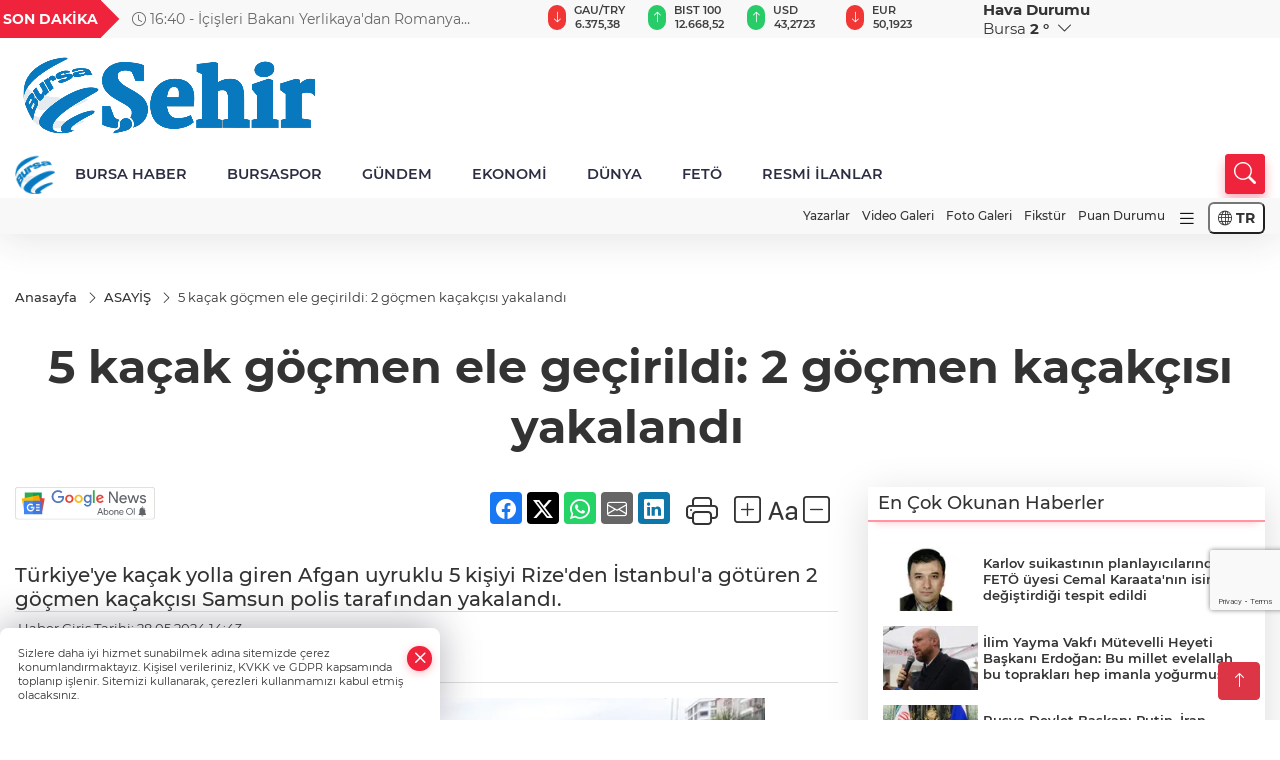

--- FILE ---
content_type: text/html
request_url: https://www.sehirmedya.com/asayis/5-kacak-gocmen-ele-gecirildi-2-gocmen-kacakcisi-yakalandi-401371
body_size: 32803
content:
<!DOCTYPE html>
<html lang="tr">

<head>
	<meta charset="utf-8">
	<meta content="ie=edge" http-equiv="x-ua-compatible">
	<meta content="width=device-width, initial-scale=1, shrink-to-fit=no" name="viewport">
	<link rel="canonical" href="https://www.sehirmedya.com/asayis/5-kacak-gocmen-ele-gecirildi-2-gocmen-kacakcisi-yakalandi-401371">
	<link rel="alternate" title="RSS" href="https://www.sehirmedya.com/rss" type="application/rss+xml"> 
	<meta name="robots" content="max-image-preview:large">
	<link rel="amphtml" href="https://www.sehirmedya.com/amp/asayis/5-kacak-gocmen-ele-gecirildi-2-gocmen-kacakcisi-yakalandi-401371">
	<meta property="og:title" content="5 kaçak göçmen ele geçirildi: 2 göçmen kaçakçısı yakalandı   - ŞehirMedya">
	<meta name="title" content="5 kaçak göçmen ele geçirildi: 2 göçmen kaçakçısı yakalandı   - ŞehirMedya">
	<meta name="datePublished" content="2024-05-28T14:43:00+0300">
	<meta name="dateModified" content="2024-05-28T14:43:00+0300">
	<meta name="articleSection" content="news">
	<meta name="articleAuthor" content="İHA">
	<meta property="og:image" content="https://www.sehirmedya.com/cdn/ShXAaz_c2iwQHJqNLqM9TMqSF8g=/1200x630/webp/2024/05/28/5-kacak-gocmen-ele-gecirildi-2-gocmen-kacakcisi-yakalandi-1716896617-129_large.webp">
	<meta property="og:image:width" content="1200">
    <meta property="og:image:height" content="630">
	<meta name="twitter:card" content="summary_large_image">
	<meta name="twitter:image" content="https://www.sehirmedya.com/cdn/ShXAaz_c2iwQHJqNLqM9TMqSF8g=/1200x630/webp/2024/05/28/5-kacak-gocmen-ele-gecirildi-2-gocmen-kacakcisi-yakalandi-1716896617-129_large.webp">
	<link href="https://www.sehirmedya.com/static/2023/12/14/site-logosu-1682517823-756-1700916953-861-x80.png" rel="icon" type="image/png">

	<script src="https://www.google.com/recaptcha/api.js?render=6Lcbhu0pAAAAAG_-fzrt6q1lKYQoG-HMaDRx7Xzm"></script>

	<link href="https://www.sehirmedya.com/assets/fonts/bs-icons.css" rel="preload" as="style" type="text/css">
	<link href="https://www.sehirmedya.com/assets/fonts/bs-icons.css" rel="stylesheet" type="text/css">

	<link href="https://www.sehirmedya.com/assets/css/base.min.css" rel="preload" as="style" type="text/css">
	<link href="https://www.sehirmedya.com/assets/css/base.min.css" rel="stylesheet" type="text/css">

	<link href="https://www.sehirmedya.com/assets/css/helper.min.css" rel="preload" as="style" type="text/css">
	<link href="https://www.sehirmedya.com/assets/css/helper.min.css" rel="stylesheet" type="text/css">
	
	<title>5 kaçak göçmen ele geçirildi: 2 göçmen kaçakçısı yakalandı   - ŞehirMedya</title>
	<meta name="description" content="Türkiye'ye kaçak yolla giren Afgan uyruklu 5 kişiyi Rize'den İstanbul'a götüren 2 göçmen kaçakçısı Samsun polis tarafından yakalandı. ">

	<link rel="preload" crossorigin="anonymous" as="font" type="font/woff2" href="https://www.sehirmedya.com/assets/fonts/montserrat/JTURjIg1_i6t8kCHKm45_bZF3gfD_u50.woff2">
	<link rel="preload" crossorigin="anonymous" as="font" type="font/woff2" href="https://www.sehirmedya.com/assets/fonts/montserrat/JTURjIg1_i6t8kCHKm45_bZF3gnD_g.woff2">
	<link rel="preload" crossorigin="anonymous" as="font" type="font/woff2" href="https://www.sehirmedya.com/assets/fonts/montserrat/JTURjIg1_i6t8kCHKm45_dJE3gfD_u50.woff2">
	<link rel="preload" crossorigin="anonymous" as="font" type="font/woff2" href="https://www.sehirmedya.com/assets/fonts/montserrat/JTURjIg1_i6t8kCHKm45_dJE3gnD_g.woff2">
	<link rel="preload" crossorigin="anonymous" as="font" type="font/woff2" href="https://www.sehirmedya.com/assets/fonts/montserrat/JTURjIg1_i6t8kCHKm45_ZpC3gfD_u50.woff2">
	<link rel="preload" crossorigin="anonymous" as="font" type="font/woff2" href="https://www.sehirmedya.com/assets/fonts/montserrat/JTURjIg1_i6t8kCHKm45_ZpC3gnD_g.woff2">
	<link rel="preload" crossorigin="anonymous" as="font" type="font/woff2" href="https://www.sehirmedya.com/assets/fonts/montserrat/JTUSjIg1_i6t8kCHKm459Wdhyzbi.woff2">
	<link rel="preload" crossorigin="anonymous" as="font" type="font/woff2" href="https://www.sehirmedya.com/assets/fonts/montserrat/JTUSjIg1_i6t8kCHKm459Wlhyw.woff2">
	<link href="https://www.sehirmedya.com/assets/fonts/montserrat/fonts.min.css" rel="stylesheet">

	<script>
		function onError() {
			this.onerror = null;
			for(var i = 0; i < this.parentNode.children.length - 1; i++) {
			this.parentNode.children[i].srcset = this.src;
			}
		}
	</script>

	
	
		<script>!function(){var t=document.createElement("script");t.setAttribute("src",'https://cdn.p.analitik.bik.gov.tr/tracker'+(typeof Intl!=="undefined"?(typeof (Intl||"").PluralRules!=="undefined"?'1':typeof Promise!=="undefined"?'2':typeof MutationObserver!=='undefined'?'3':'4'):'4')+'.js'),t.setAttribute("data-website-id","343e0e84-eab2-4f99-b5be-9463b1f62fb8"),t.setAttribute("data-host-url",'//343e0e84-eab2-4f99-b5be-9463b1f62fb8.collector.p.analitik.bik.gov.tr'),document.head.appendChild(t)}();</script>


<!-- Google tag (gtag.js) -->
<script async src="https://www.googletagmanager.com/gtag/js?id=G-C1FZPTHSQ1"></script>
<script>
  window.dataLayer = window.dataLayer || [];
  function gtag(){dataLayer.push(arguments);}
  gtag('js', new Date());

  gtag('config', 'G-C1FZPTHSQ1');
</script>


<link rel=”shortcut icon” href=”/favicon.ico”>

<!-- Yandex.Metrika counter --> <script type="text/javascript" > (function(m,e,t,r,i,k,a){m[i]=m[i]|| function(){(m[i].a=m[i].a||[]).Push(arguments)}; m[i].l=1*new Date(); for (var j = 0 ; j < document.scripts.length; j++) {if (document.scripts[j].src === r) { return; }} k=e.createElement(t),a=e.getElementsByTagName(t)[ 0],k.async=1,k.src=r,a.parentNode.insertBefore(k,a)}) (pencere, belge, "komut dosyası", "https://mc.yandex.ru/metrika/tag .js", "ym"); ym(96378625, "init", { clickmap:true, trackLinks:true, trueTrackBounce:true }); </script> <noscript><div><img src="https://mc.yandex.ru/watch/96378625" style="position:absolute; left:-9999px;" alt="" /></div></noscript> <!-- /Yandex.Metrika counter -->

<script src="https://analytics.ahrefs.com/analytics.js" data-key="XTz3Fp/KkKka+5FI1Gwqmg" async></script>

<!-- Yandex.Metrika counter -->
<script type="text/javascript" >
   (function(m,e,t,r,i,k,a){m[i]=m[i]||function(){(m[i].a=m[i].a||[]).push(arguments)};
   m[i].l=1*new Date();
   for (var j = 0; j < document.scripts.length; j++) {if (document.scripts[j].src === r) { return; }}
   k=e.createElement(t),a=e.getElementsByTagName(t)[0],k.async=1,k.src=r,a.parentNode.insertBefore(k,a)})
   (window, document, "script", "https://mc.yandex.ru/metrika/tag.js", "ym");

   ym(101868346, "init", {
        clickmap:true,
        trackLinks:true,
        accurateTrackBounce:true
   });
</script>
<noscript><div><img src="https://mc.yandex.ru/watch/101868346" style="position:absolute; left:-9999px;" alt="" /></div></noscript>
<!-- /Yandex.Metrika counter -->


	<!-- Global site tag (gtag.js) - Google Analytics -->
	<script async src="https://www.googletagmanager.com/gtag/js?id=G-C1FZPTHSQ1"></script>
	<script>
	window.dataLayer = window.dataLayer || [];
	function gtag(){dataLayer.push(arguments);}
	gtag('js', new Date());
	var analyticsGA4Code = 'G-C1FZPTHSQ1';
	gtag('config', 'G-C1FZPTHSQ1');
	</script>

	<script type="application/ld+json">
		{"@context":"https://schema.org","@type":"NewsMediaOrganization","name":"ŞehirMedya","url":"https://sehirmedya.com/","logo":{"@type":"ImageObject","url":"https://www.sehirmedya.com/static/2023/05/28/site-logosu-1682517823-528.png","width":160,"height":90},"sameAs":["https://www.facebook.com/SehirBursa","https://twitter.com/BursaSehir ","https://www.instagram.com/","https://www.youtube.com/","https://sehirmedya.web.tv/"]}
	</script>

	<script type="application/ld+json">
		{"@context":"https://schema.org","@type":"WebPage","name":"ŞehirMedya","url":"https://sehirmedya.com/","description":"Bursa Bursa Haber Bursa Haberler Bursa Haberleri","breadcrumb":{"@type":"BreadcrumbList","itemListElement":[{"@type":"ListItem","position":1,"name":"Anasayfa","item":"https://sehirmedya.com/"}]}}
	</script>

	<script type="application/ld+json">
		{"type":"siteInfo","name":"ŞehirMedya","url":"https://sehirmedya.com/","description":"Bursa Bursa Haber Bursa Haberler Bursa Haberleri","logo":"https://www.sehirmedya.com/static/2023/05/28/site-logosu-1682517823-756.png","socialMedia":{"facebookUrl":"https://www.facebook.com/SehirBursa","twitterUrl":"https://twitter.com/BursaSehir ","webTvUrl":"https://sehirmedya.web.tv/","youtubeUrl":"https://www.youtube.com/","instagramUrl":"https://www.instagram.com/"}}
	</script>
	
	<script type="application/ld+json">
		{"type":"analyticsGA4Code","analyticsGA4Code":"G-C1FZPTHSQ1"}
	</script>
</head>
<body
	 
	 style="background-color: #ffffff;" 
>


	<script>
		let refreshTime = "180";
	</script>

<script>
	if(typeof refreshTime !== 'undefined') {
		setTimeout(function(){
			window.location.reload(1);
		}, refreshTime * 1000);
	}
</script>


	<div class="page"> 
		  <style>
/*Top Header*/
.top-header{background:#f8f8f8;min-height:38px;}
.latest-news{padding:8px 0;max-width:75%;width:100%;}
.latest-news a{color:#666;font-size:14px;}
.latest-news .item{display:none;}
.latest-news .owl-item.active .item{display:block;}
.latest-news .owl-nav{position:absolute;display:flex;align-items:center;right:0;top:0;height:100%;background-color:#f8f8f8;margin-top:0 !important;}
.latest-news .owl-nav button{width:20px;height:20px;border:1px solid #ccc !important;display:block;line-height:13px !important;}
.latest-news .owl-nav button i{font-size:11px;}
.latest-news .owl-nav [class*=owl-]:hover{background:#1091ff !important;color:#FFF;text-decoration:none;border:1px solid #1091ff !important;}
.latest-news .owl-nav .owl-prev{right:20px !important;left:unset}
.box-title{font-size:14px;font-weight:900;white-space:nowrap;margin-right:30px;background:#EF233C;color:#fff;height:100%;display:flex;align-items:center;padding:0 3px;position:relative;height:38px;}
.box-title span{position:relative;z-index:10;}
.box-title:before{content:"";position:absolute;right:100%;top:0;background:#EF233C;width:1000%;height:100%;}
.box-title:after{content:"";position:absolute;right:-13px;top:6px;background:#EF233C;width:26px;height:26px;transform:rotate(45deg);}
/* header Standart */
 header .ecolistsm,header .ecolistsm span{display:flex;align-items:center;}
header .ecolistsm .owl-item>.green .iconic{background:#27cc69;color:#fff;border-radius:16px;padding:5px 3px;}
header .ecolistsm .owl-item>.green .info{padding:3px 8px;}
header .ecolistsm .owl-item .title{font-size:11px;font-weight:600;display:block !important;}
header .ecolistsm .owl-item>.red .iconic{background:#f13636;color:#fff;border-radius:16px;padding:5px 3px;}
header .ecolistsm .owl-item>.red .info{padding:3px 8px;}
header .ecolistsm .owl-item>.gray .iconic{background:#999;color:#fff;border-radius:16px;padding:5px 3px;}
header .ecolistsm .owl-item>.gray .info{padding:3px 8px;}
header .ecolistsm .owl-nav{display:none;}
header .ecolistsm{justify-content:space-between;}
header .ecolistsm span{cursor:pointer;margin-right:8px}
header .ecolistsm span:last-child{margin-right:0px}
header .ecolistsm span .info span,header .ecolistsm span .info small{display:block;color:#3e3e3e;}
header .ecolistsm .iconic{font-size:12px;}
header .latestprice,header .latestpercent{font-size:11px;float:left;margin:0 1px;font-weight:600;}
header .green .latestpercent{color:#26cc69 !important;}
header .red .latestpercent{color:#ff5c5c !important;}
.darkMode header .ecolistsm .title,.darkMode header .ecolistsm span .info small{color:#111;}
/*weather*/
 .weather{font-size:15px;}
.darkMode .weather .text,.darkMode .weather i{color:#111}
.weather i{font-size:30px;float:left;margin-right:8px;}
.popener{cursor:pointer;}
.popener i{float:none;font-size:16px;}
.city-pop{position:absolute;background:#fff;z-index:10;padding:15px;box-shadow:-2px 6px 15px rgba(0,0,0,.15);border-radius:6px;display:none;top:100%;}
.city-pop input{border:1px solid #ddd;border-radius:4px;padding:6px;}
.city-pop a{color:#2B2D42;padding:4px 3px;display:block;}
.city-pop ul{max-height:150px;overflow:auto;margin:4px 0 0;}
.city-pop li:not(:last-child){border-bottom:1px solid #efefef;}
.city-pop ul::-webkit-scrollbar{width:6px;background-color:#F5F5F5;}
.city-pop ul::-webkit-scrollbar-thumb{background-color:#333;}
.city-pop ul::-webkit-scrollbar-track{-webkit-box-shadow:inset 0 0 6px rgb(0 0 0 / 30%);background-color:#F5F5F5;}
.backbtn{font-size:2rem;color:#ffffff !important;background:#ef233c;width:40px;height:40px;display:block;text-align:center;border-radius:11px;box-shadow:0 7px 11px #ef233c2e;line-height:40px;display:none;}
@media only screen and (max-width:992px){.backbtn{display:block;}
}
@media only screen and (max-width:520px){header{position:fixed;width:100%;z-index:90;top:0;}
body{margin-top:60px !important;}
}
.main-menu a{padding:4px 20px 4px;}
.bottom-header.fixed .main-menu a{padding:20px;}
.bottom-header.fixed .searchbox-icon,.searchbox-submit{top:0px;}
/* .bottom-header{height:45px;} */
.searchbox-open .searchbox-icon{display:none !important;top:-10px;}
.mid-header{padding:8px 0;}
header .latestpercent{display:none !important;}
.extrablock{background:#f8f8f8; position: relative; z-index: 10;}
.extrablock .extramenu{display:flex;justify-content:flex-end;}
.extrablock .extramenu a{padding:6px;display:block;font-size:12px;color:#333;font-weight:500;}
.darkMode .latest-news a{color:#b0b2c5;}
.hovermenu{position:absolute;width:100%;background:rgba(0,0,0,.93);top:0;left:0;z-index:80;visibility:hidden;top:-15%;opacity:0;transition-duration:0.4s;transition-timing-function:cubic-bezier(0.5,0.01,0,1);backdrop-filter:blur(6px);}
.hovermenu.active{visibility:visible;top:0;opacity:1;}
.hovermenu a{color:#f8f8f8;}
.hovermenu .logo img{max-height:unset;}
.closehover{background:none;border:0;color:#fff;}
.leftblock,.rightblock{width:100%;height:100%;}
.leftblock{background:#1a1a1a;padding:15px;}
.rightblock{padding:30px;}
.allmenus{display:flex;flex-wrap:wrap;}
.allmenus>li{width:33%;margin-bottom:15px;}
.allmenus .title{color:#fff;font-size:20px;font-weight:600;margin-bottom:15px;display:block;}
.allmenus a{color:#ddd;display:block;padding:4px 0;font-size:18px;}
.allmenus a:hover{color:#ef233c;padding-left:3px;}
.hovermenu .bigtitle{color:#787878;font-size:19px;padding:6px 0;display:block;margin:12px 0;border-bottom:2px solid #424242;border-top:2px solid #424242;font-weight:800;}
.social-box a{display:block;width:100%;padding:8px;border-radius:6px;margin-bottom:4px;font-size:16px;font-weight:500;}
.social-box .facebook{background:linear-gradient(to left,#1877f2,#3b5998);}
.social-box .twitter { background: linear-gradient(to left, #000000, #333333); }
.social-box .instagram{background:linear-gradient(45deg,#f09433 0%,#e6683c 25%,#dc2743 50%,#cc2366 75%,#bc1888 100%);}
.social-box .linkedin{background:linear-gradient(to left,#0a66c2,#3b5998);}
.social-box .youtube{background:linear-gradient(to left,#ee1d52,#ff0000);}
.social-box .webtv{background:linear-gradient(to left,#1d2c49,#0b1d3b);}
.social-box .webtv img{filter:brightness(0) invert(1);}
.social-box a:hover{padding-left:20px;}
.app-box a{margin-bottom:10px;display:block}
.largemenu.opened i.bi-list:before,.menuender i:before{content:"\f659";font-size:15px;width:20px;height:20px;line-height:20px;}
.hoverlay{position:fixed;width:100%;height:100%;top:100px;left:0;z-index:49;}
.menuender{position:absolute;color:#6c6c6c;right:10px;top:10px;cursor:pointer;border:2px solid #6c6c6c;display:inline-block;padding:6px;text-align:center;border-radius:8px;transition:.3s;}
.menuender:hover{color:#efefef;border-color:#efefef;}
.largemenu i{font-size:20px !important;line-height:0;color:#111;}
.shortmenu a{display:flex;align-items:center;font-size:14px;padding:12px;background:#333;margin:0 0 5px;border-radius:12px;background:#D31027;background:-webkit-linear-gradient(to right,#EA384D 0%,#D31027 100%);background:linear-gradient(to right,#EA384D 0%,#D31027 100%);transition:.2s;background-size:250% 250%;}
.shortmenu i{font-size:28px;margin-right:10px;}
.shortmenu a:hover{background-position:105% 0;}
.hovermenu.white{background:rgba(235,235,235,.93);}
.hovermenu.white .leftblock{background:#ffffff;}
.hovermenu.white .allmenus .title,.hovermenu.white .allmenus a{color:#333;}
.hovermenu.white .bigtitle{border-color:#ddd;border-width:1px;font-weight:500;font-size:17px;}
#appFinance .owl-stage-outer{cursor:pointer;}
.searchbox {bottom:0}
.bottom-header.fixed .searchbox {bottom:10px}


/* Mobile Fix Menu */
.mobile-fix-menu {
  background-color: #2B2D42 !important;
}
.mobile-fix-menu li a {
  color: #ffffff !important;
}
.mobile-fix-menu li a i {
  color: #ffffff !important;
}

</style>

<header>
  <div class="top-header  d-none d-lg-block">
    <div class="container">
      <div class="row">
        <div class="col-xl-5 col-lg-6 d-flex vt-center npd">
          <div class="box-title"><span>SON DAKİKA</span></div>
          <div id="breakingNewsContainer" class="theme-carousel latest-news owl-carousel owl-theme" data-items-xl="1"
            data-items-lg="1" data-items-md="1" data-items-sm="1" data-items-xs="1" data-nav="true" data-dots="false"
            data-play="true" data-time="5000" data-loop="true">
          </div>
          <script> let params = { breakingNewsSource: "1", nav: true }; </script>
          <script>
  function breakingNewsGetter() {
    $.post('/get-breaking-news', params , function (data) {
      var breakingNewsItemHtml = '';
      let link = 'javascript:;';
      let target = '';
      for (var i in data.news) {
        if(params.breakingNewsSource == 1) {
          link = data.news[i].link;
          target = ' target="_blank" ';
        }
        breakingNewsItemHtml += '<div class="item">';
        breakingNewsItemHtml += '  <a href="' + link + '" '+target+' title="' + data.news[i].title + '" class="el-1">';
        breakingNewsItemHtml += '  <i class="bi bi-clock"></i> '+data.news[i].ctime+' - ';
        breakingNewsItemHtml += data.news[i].title;
        breakingNewsItemHtml += '  </a>';
        breakingNewsItemHtml += '</div>';
      }

      $('#breakingNewsContainer').html(breakingNewsItemHtml);
      var owl = $('#breakingNewsContainer');
      owl.trigger('destroy.owl.carousel');
      owl.html(owl.find('.owl-stage-outer').html()).removeClass('owl-loaded');
      owl.owlCarousel({loop:true, dots:false, nav: params.nav, items:1, margin:0, autoplay: true, autoplaySpeed: 200});
    });
  }

  var runFunctions = runFunctions || [];
  runFunctions.push('breakingNewsGetter');
</script>
        </div>

        <div class="col-xl-4 d-none d-xl-block">
          <div id="appFinance" onclick="window.open('https://www.sehirmedya.com/piyasalar','_blank')"
            class="theme-carousel owl-carousel owl-theme ecolistsm" data-name="number" data-items-xl="6"
            data-items-lg="5" data-items-md="4" data-items-sm="2" data-items-xs="2" data-nav="false" data-dots="false"
            data-play="true" data-time="3000" data-loop="true" data-mobilenav="false"></div>
          <script>
            let financeCarouselOptions = { loop: true, dots: false, nav: true, items: 1, margin: 0, autoplay: 1, autoplayTimeout: 5000, autoplay: true, autoplaySpeed: 200, responsive: { 0: { items: 2 }, 390: { items: 2 }, 550: { items: 3 }, 768: { items: 4 }, 1000: { items: 4 } } };
          </script>
          <script>
	function financeGetter() {
		$.post('/get-market-data', function(data) {
			var htmlFinance = '';
			for(var i in data) {
				if(data[i] && data[i].name) {
					var classFinance = 'green';
					var classFinanceIcon = 'bi-arrow-up';
					let change = '';

					if(data[i].direction !== undefined && data[i].direction !== '') {
						if(data[i].direction === "down") {
							classFinance = 'red';
							classFinanceIcon = 'bi-arrow-down';
						} else if(data[i].percentage == 0) {
							classFinance = 'gray';
							classFinanceIcon = 'bi-arrow-dash';
						}
						classFinanceIcon = '<i class="bi ' + classFinanceIcon + '"></i>';
						change = '<small class="latestpercent">%' + data[i].percentage + '</small>';
					}else{
						classFinance = '';
						classFinanceIcon = '';
					}
					
					htmlFinance += '<span class="' + classFinance + '">';
					if(classFinanceIcon !== '') {
						htmlFinance += '<div class="iconic">'+classFinanceIcon+'</div>';
					}
					htmlFinance += '<div class="info"><span class="title">' + data[i].name + '</span><small class="latestprice">' + data[i].price + '</small>'+change+'</div>';
					htmlFinance += '</span>';
				}
			}
			$('#appFinance').html(htmlFinance);
			if(typeof financeCarouselOptions !== 'undefined') {
				var owl = $('#appFinance');
				owl.trigger('destroy.owl.carousel');
				owl.html(owl.find('.owl-stage-outer').html()).removeClass('owl-loaded');
				owl.owlCarousel(financeCarouselOptions);
			}
		});
	}
	
	var runFunctions = runFunctions || [];
	runFunctions.push('financeGetter');
</script>
        </div>

        <div class="col-xl-3 col-lg-4" id="appWeather">
          <div class="weather d-flex">
            <div class="icon">
              <i id="weatherIcon" class=""></i>
            </div>
            <div class="text">
              <b>Hava Durumu</b>
              <br>
              <span class="popener" id="weatherDetail">
              </span>
            </div>
            <div class="city-pop" id="cityPop">
              <input type="text" id="citysearch" onkeyup="weatherCitiesSearch()" autocomplete="false"
                placeholder="Arama" title="Arama">
              <ul class="cities-list" id="citiesList">
              </ul>
            </div>
          </div>
        </div>
        <script>
          var weatherSelectedCity = '16';
        </script>
        <script>
	var weatherCities = false;
	var weatherData = {};
	function weatherGetter() {
		$.post('/get-weather-data', function(data) {
			var weatherCitiesList = '';
			
			for(var i in data) {
				weatherData[data[i].city_id] = data[i];
				weatherData[data[i].city_id]['lowerName'] = trLowercase(data[i].city_name);

				weatherCitiesList += '<li onclick="weatherChangeCity(' + data[i].city_id + ')"><a href="javascript:;">' + data[i].city_name + '</a></li>';
			}

			$('#citiesList').html(weatherCitiesList);

			weatherChangeCity(weatherSelectedCity);
		});
	}

	function weatherChangeCity(cityId) {
		if(cityId != weatherSelectedCity) {
			weatherSelectedCity = cityId;
		}
		if(typeof weatherData[cityId] !== 'undefined' && typeof weatherData[cityId].city_name !== 'undefined') {
			$('#weatherDetail').html('<span>' + weatherData[cityId].city_name + '</span>&nbsp;<b><span>' + Math.round(weatherData[cityId].temp) + ' &deg;</b>&nbsp;&nbsp;<i class="bi bi-chevron-down"></i>');
			$('#weatherIcon').attr('class', weatherIcon(weatherData[cityId].icon));
			$('#cityPop').hide();
		}
	}

	function weatherCitiesSearch() {
		var searchKey = trLowercase($('#citysearch').val());
		let filteredCities = [];
		for(var i in weatherData) {
			let cityName = weatherData[i].city_name.toLocaleLowerCase('tr');
			if(cityName.includes(searchKey.toLocaleLowerCase('tr'))) {
				filteredCities[weatherData[i].city_id] = weatherData[i].city_name;
			}
		}

		var weatherCitiesList = '';
		for (const key in filteredCities) {
			weatherCitiesList += '<li onclick="weatherChangeCity(' + key + ')"><a href="javascript:;">' + filteredCities[key] + '</a></li>';
		}
		
		$('#citiesList').html(weatherCitiesList);
	}

	function weatherIcon(type) {
		var shownIcon = 'bi bi-';
		if (type === '01d') {
			shownIcon += 'sun';
		}
		// 10d => hafif yağmur, Şiddetli Yağmur, orta yağmur,
		else if (type === '10d') {
			shownIcon += 'cloud-rain';
		}
		// 03d => parçalı az bulutlu,
		else if (type === '03d') {
			shownIcon += 'cloud-sun';
		}
		// 02d => az bulutlu,
		else if (type === '02d') {
			shownIcon += 'cloud';
		}
		// 04d => parçalı bulutlu, kapalı 
		else if (type === '04d') {
			shownIcon += 'clouds';
		}		
		else if (type === '13d') {
			shownIcon += 'cloud-snow';
		}

		return shownIcon;
	}
	
	var runFunctions = runFunctions || [];
	runFunctions.push('weatherGetter');
</script>
      </div>
    </div>
  </div>

  <div class="mid-header">
    <div class="container">
      <div class="d-flex justify-content-between align-items-center">
        <a class="backbtn" id="mobileBackButton" title="Geri Dön" href="javascript:;" onclick="window.history.back()"><i
            class="bi bi-arrow-left"></i></a>
        <script>
  if(window.location.pathname === "/") {
    document.getElementById("mobileBackButton").style.display = "none";
  }else if(window.screen.width < 992){
    document.getElementById("mobileBackButton").style.display = "block";
  }else if(window.screen.width > 992 && window.location.pathname !== "/"){
    document.getElementById("mobileBackButton").style.display = "none";
  }
</script>
        <div class="logo" itemscope itemtype="https://schema.org/ImageObject">
          <a href="https://www.sehirmedya.com">
            <img src="https://www.sehirmedya.com/static/2023/05/28/site-logosu-1682517823-528.png" alt="ŞehirMedya" loading="lazy" width="160" height="90" itemprop="contentUrl">
          </a>
        </div>
        <script>
          let mobileHeaderLogo = 'https://www.sehirmedya.com/static/2023/05/28/site-logosu-1682517823-756.png';
          let headerLogo = 'https://www.sehirmedya.com/static/2023/05/28/site-logosu-1682517823-528.png';
        </script>
        <script>
  var haderMobileCheck = false;
  (function (a) {
    if (
      /(android|bb\d+|meego).+mobile|avantgo|bada\/|blackberry|blazer|compal|elaine|fennec|hiptop|iemobile|ip(hone|od)|iris|kindle|lge |maemo|midp|mmp|mobile.+firefox|netfront|opera m(ob|in)i|palm( os)?|phone|p(ixi|re)\/|plucker|pocket|psp|series(4|6)0|symbian|treo|up\.(browser|link)|vodafone|wap|windows ce|xda|xiino/i
      .test(a) ||
      /1207|6310|6590|3gso|4thp|50[1-6]i|770s|802s|a wa|abac|ac(er|oo|s\-)|ai(ko|rn)|al(av|ca|co)|amoi|an(ex|ny|yw)|aptu|ar(ch|go)|as(te|us)|attw|au(di|\-m|r |s )|avan|be(ck|ll|nq)|bi(lb|rd)|bl(ac|az)|br(e|v)w|bumb|bw\-(n|u)|c55\/|capi|ccwa|cdm\-|cell|chtm|cldc|cmd\-|co(mp|nd)|craw|da(it|ll|ng)|dbte|dc\-s|devi|dica|dmob|do(c|p)o|ds(12|\-d)|el(49|ai)|em(l2|ul)|er(ic|k0)|esl8|ez([4-7]0|os|wa|ze)|fetc|fly(\-|_)|g1 u|g560|gene|gf\-5|g\-mo|go(\.w|od)|gr(ad|un)|haie|hcit|hd\-(m|p|t)|hei\-|hi(pt|ta)|hp( i|ip)|hs\-c|ht(c(\-| |_|a|g|p|s|t)|tp)|hu(aw|tc)|i\-(20|go|ma)|i230|iac( |\-|\/)|ibro|idea|ig01|ikom|im1k|inno|ipaq|iris|ja(t|v)a|jbro|jemu|jigs|kddi|keji|kgt( |\/)|klon|kpt |kwc\-|kyo(c|k)|le(no|xi)|lg( g|\/(k|l|u)|50|54|\-[a-w])|libw|lynx|m1\-w|m3ga|m50\/|ma(te|ui|xo)|mc(01|21|ca)|m\-cr|me(rc|ri)|mi(o8|oa|ts)|mmef|mo(01|02|bi|de|do|t(\-| |o|v)|zz)|mt(50|p1|v )|mwbp|mywa|n10[0-2]|n20[2-3]|n30(0|2)|n50(0|2|5)|n7(0(0|1)|10)|ne((c|m)\-|on|tf|wf|wg|wt)|nok(6|i)|nzph|o2im|op(ti|wv)|oran|owg1|p800|pan(a|d|t)|pdxg|pg(13|\-([1-8]|c))|phil|pire|pl(ay|uc)|pn\-2|po(ck|rt|se)|prox|psio|pt\-g|qa\-a|qc(07|12|21|32|60|\-[2-7]|i\-)|qtek|r380|r600|raks|rim9|ro(ve|zo)|s55\/|sa(ge|ma|mm|ms|ny|va)|sc(01|h\-|oo|p\-)|sdk\/|se(c(\-|0|1)|47|mc|nd|ri)|sgh\-|shar|sie(\-|m)|sk\-0|sl(45|id)|sm(al|ar|b3|it|t5)|so(ft|ny)|sp(01|h\-|v\-|v )|sy(01|mb)|t2(18|50)|t6(00|10|18)|ta(gt|lk)|tcl\-|tdg\-|tel(i|m)|tim\-|t\-mo|to(pl|sh)|ts(70|m\-|m3|m5)|tx\-9|up(\.b|g1|si)|utst|v400|v750|veri|vi(rg|te)|vk(40|5[0-3]|\-v)|vm40|voda|vulc|vx(52|53|60|61|70|80|81|83|85|98)|w3c(\-| )|webc|whit|wi(g |nc|nw)|wmlb|wonu|x700|yas\-|your|zeto|zte\-/i
      .test(a.substr(0, 4))) haderMobileCheck = true;
  })(navigator.userAgent || navigator.vendor || window.opera);

  if (typeof mobileHeaderLogo !== 'undefined') {
    var img = document.querySelector('.logo img');

    if (haderMobileCheck && mobileHeaderLogo !== '') {
      img.src = mobileHeaderLogo;
    } else if (mobileHeaderLogo !== '') {
      img.src = headerLogo;
    }
  }
  
  if (typeof siteMobileFooterLogo !== 'undefined') {
    var img = document.querySelector('#logoFooter img');
    if (haderMobileCheck && siteMobileFooterLogo !== '') {
      img.src = siteMobileFooterLogo;
    } else if (siteMobileFooterLogo !== '') {
      img.src = footerLogo;
    }
  }
</script>



        


        <div class="tool d-flex d-lg-none vt-center">
            <div class="langmenu notranslate">
    <button class="selectedLanguage">
        <i class="bi bi-globe"></i> <strong class="translatedLanguage">TR</strong>
    </button>
    <div class="langlist">
        <div onclick="selectLang('tr')" class="lang-en lang-select">Türkçe</div>
        <div onclick="selectLang('en')" class="lang-es lang-select">English</div>
        <div onclick="selectLang('ru')" class="lang-es lang-select">Русский</div>
        <div onclick="selectLang('fr')" class="lang-es lang-select">Français</div>
        <div onclick="selectLang('ar')" class="lang-es lang-select">العربية</div>
        <div onclick="selectLang('de')" class="lang-es lang-select">Deutsch</div>
        <div onclick="selectLang('es')" class="lang-es lang-select">Español</div>
        <div onclick="selectLang('ja')" class="lang-es lang-select">日本語</div>
        <div onclick="selectLang('zh-CN')" class="lang-es lang-select">中文</div>
    </div>
</div>
          <a class="mobile-act" href="javascript:;" title="Menu"><i class="gg-menu"></i></a>
        </div>
      </div>
    </div>
  </div>


<div class="bottom-header  d-none d-lg-block py-1">
  <div class="container relative d-flex justify-content-between align-items-center">
    <nav class="main-menu">
      <ul class="align-items-center">
        <li class="d-none d-lg-block">
          <a style="padding: 0;" href="/"><img style="max-height: 40px; max-width: 40px; " src="https://www.sehirmedya.com/static/2023/12/14/site-logosu-1682517823-756-1700916953-861-x80.png" alt="Ana Sayfa"></a>
        </li>
          <li >
            <a href="https://www.sehirmedya.com/bursa-haber" title="BURSA HABER" target="_blank">
              BURSA HABER
            </a>
          </li>
          <li >
            <a href="https://www.sehirmedya.com/bursaspor" title="BURSASPOR" target="_blank">
              BURSASPOR
            </a>
          </li>
          <li >
            <a href="https://www.sehirmedya.com/gundem" title="GÜNDEM" target="_blank">
              GÜNDEM
            </a>
          </li>
          <li >
            <a href="https://www.sehirmedya.com/ekonomi" title="EKONOMİ" target="_blank">
              EKONOMİ
            </a>
          </li>
          <li >
            <a href="https://www.sehirmedya.com/dunya" title="DÜNYA" target="_blank">
              DÜNYA
            </a>
          </li>
          <li >
            <a href="https://www.sehirmedya.com/feto" title="FETÖ" target="_blank">
              FETÖ
            </a>
          </li>
          <li >
            <a href="https://www.sehirmedya.com/resmi-ilanlar" title="RESMİ İLANLAR" target="_blank">
              RESMİ İLANLAR
            </a>
          </li>
        </ul>
      </nav>
      <script type="application/ld+json">
      {"type":"menu","menu":[{"title":"BURSA HABER","link":"https://www.sehirmedya.com/bursa-haber","hasSubItems":false,"subItems":[]},{"title":"BURSASPOR","link":"https://www.sehirmedya.com/bursaspor","hasSubItems":false,"subItems":[]},{"title":"GÜNDEM","link":"https://www.sehirmedya.com/gundem","hasSubItems":false,"subItems":[]},{"title":"EKONOMİ","link":"https://www.sehirmedya.com/ekonomi","hasSubItems":false,"subItems":[]},{"title":"DÜNYA","link":"https://www.sehirmedya.com/dunya","hasSubItems":false,"subItems":[]},{"title":"FETÖ","link":"https://www.sehirmedya.com/feto","hasSubItems":false,"subItems":[]},{"title":"RESMİ İLANLAR","link":"https://www.sehirmedya.com/resmi-ilanlar","hasSubItems":false,"subItems":[]}]}
    </script>
      <form class="searchbox" action="/arama" method="get">
        <div class="ovhid">
          <input type="text" id="searchbox-kind" name="tur" class="searchbox-kind d-none" value="1"
            onkeypress="removeScriptTagsInputs()">
          <input type="text" id="searchbox-date" name="tarih" class="searchbox-date d-none"
            onkeypress="removeScriptTagsInputs()">
          <input type="search" placeholder="Aramak istediğiniz kelimeyi yazın..." onkeypress="removeScriptTagsInputs()"
            name="ara" class="searchbox-input">
          <input type="text" name="from" class="searchbox-where d-none" value="header"
            onkeypress="removeScriptTagsInputs()">
        </div>
        <button type="submit" class="searchbox-submit" title="Ara" onclick="removeScriptTagsInputs()"><i
            class=" bi bi-search" aria-hidden="true"></i></button>
        <span class="searchbox-icon"><i class=" bi bi-search" aria-hidden="true"></i></span>
      </form>


    </div>


    <div class="hovermenu">
      <span class="menuender"><i class="bi bi-x"></i></span>
      <div class="container">
        <div class="row">
          <div class="col-lg-3">
            <div class="leftblock">
              <div class="logo" itemscope itemtype="https://schema.org/ImageObject">
                <a href="https://www.sehirmedya.com"><img src="https://www.sehirmedya.com/static/2023/05/28/site-logosu-1682517823-528.png" alt="logo" loading="lazy" width="160" height="90" itemprop="contentUrl"></a>
              </div>
              <div class="social-box">
                <span class="bigtitle">Bizi Takip Edin!</span>
                <a href="https://www.facebook.com/SehirBursa" target="_blank" class="facebook" title="Facebook"><i
                    class="bi bi-facebook"></i> Facebook</a>
                <a href="https://twitter.com/BursaSehir " target="_blank" class="twitter" title="X"><i class="bi bi-twitter-x"></i>
                  x.com</a>
                <a href="https://www.instagram.com/" target="_blank" class="instagram" title="Instagram"><i
                    class="bi bi-instagram"></i> Instagram</a>
                <a href="https://tr.linkedin.com/in/sehir-medya-ab0838179" target="_blank" class="linkedin" title="Linkedin"><i
                    class="bi bi-linkedin"></i> Linkedin</a>
                <a href="https://www.youtube.com/" target="_blank" class="youtube" title="Youtube"><i class="bi bi-youtube"></i>
                  Youtube</a>
                <a href="https://sehirmedya.web.tv/" target="_blank" class="webtv" title="Web.tv"><img
                    src="https://www.sehirmedya.com/assets/images/webtvicon.svg" width="25" height="25" alt="webtvicon"> Web.tv</a>
              </div>
            </div>
          </div>
          <div class="col-lg-6">
            <div class="rightblock">
              <ul class="allmenus">
                <li><span class="title">Haberler</span>

                  <ul>
                    <li><a href="https://www.sehirmedya.com/gundem" title="Haberler">GÜNDEM</a></li>
                    <li><a href="https://www.sehirmedya.com/bursa-haber" title="Haberler">BURSA HABER</a></li>
                    <li><a href="https://www.sehirmedya.com/ekonomi" title="Haberler">EKONOMİ</a></li>
                    <li><a href="https://www.sehirmedya.com/spor" title="Haberler">SPOR</a></li>
                    <li><a href="https://www.sehirmedya.com/dunya" title="Haberler">DÜNYA</a></li>
                    <li><a href="https://www.sehirmedya.com/e-gazete" title="Haberler">e - GAZETE</a></li>
                    <li><a href="https://www.sehirmedya.com/manset-haberler" title="Haberler">MANŞET HABERLER</a></li>
                    <li><a href="https://www.sehirmedya.com/feto" title="Haberler">FETÖ</a></li>
                    <li><a href="https://www.sehirmedya.com/turkiye" title="Haberler">TÜRKİYE</a></li>
                    <li><a href="https://www.sehirmedya.com/bursaspor" title="Haberler">BURSASPOR</a></li>
                    <li><a href="https://www.sehirmedya.com/son-dakika" title="Haberler">SON DAKİKA</a></li>
                    <li><a href="https://www.sehirmedya.com/galeri" title="Haberler">GALERİ</a></li>
                    <li><a href="https://www.sehirmedya.com/genel" title="Haberler">GENEL</a></li>
                    <li><a href="https://www.sehirmedya.com/yerel-haberler" title="Haberler">YEREL HABERLER</a></li>
                    <li><a href="https://www.sehirmedya.com/asayis" title="Haberler">ASAYİŞ</a></li>
                    <li><a href="https://www.sehirmedya.com/politika" title="Haberler">POLİTİKA</a></li>
                    <li><a href="https://www.sehirmedya.com/kultur-sanat" title="Haberler">KÜLTÜR SANAT</a></li>
                    <li><a href="https://www.sehirmedya.com/saglik" title="Haberler">SAĞLIK</a></li>
                    <li><a href="https://www.sehirmedya.com/egitim" title="Haberler">EĞİTİM</a></li>
                    <li><a href="https://www.sehirmedya.com/basin-ilan" title="Haberler">BASIN İLAN</a></li>
                    <li><a href="https://www.sehirmedya.com/haberde-insan" title="Haberler">HABERDE İNSAN</a></li>
                    <li><a href="https://www.sehirmedya.com/cevre" title="Haberler">ÇEVRE</a></li>
                    <li><a href="https://www.sehirmedya.com/bilim-ve-teknoloji" title="Haberler">BİLİM VE TEKNOLOJİ</a></li>
                    <li><a href="https://www.sehirmedya.com/magazin" title="Haberler">MAGAZİN</a></li>
                    <li><a href="https://www.sehirmedya.com/resmi-ilanlar" title="Haberler">RESMİ İLANLAR</a></li>
                    <li><a href="https://www.sehirmedya.com/ozel-haber" title="Haberler">ÖZEL HABER</a></li>
                    <li><a href="https://www.sehirmedya.com/haber-arsivi" title="Haberler">Haber Arşivi</a></li>
                  </ul>
                </li>
                <li><span class="title">Foto Galeri</span>

                  <ul>
                    <li><a href="https://www.sehirmedya.com/galeriler/bursa-33269" title="Fotoğraflar">BURSA</a></li>
                    <li><a href="https://www.sehirmedya.com/galeriler/ekonomi-33272" title="Fotoğraflar">EKONOMİ</a></li>
                    <li><a href="https://www.sehirmedya.com/galeriler/genel-33275" title="Fotoğraflar">GENEL</a></li>
                    <li><a href="https://www.sehirmedya.com/galeriler/yasam-33278" title="Fotoğraflar">YAŞAM</a></li>
                    <li><a href="https://www.sehirmedya.com/galeriler/dunya-33281" title="Fotoğraflar">DÜNYA</a></li>
                    <li><a href="https://www.sehirmedya.com/galeriler/asayis-33284" title="Fotoğraflar">ASAYİŞ</a></li>
                  </ul>
                </li>
                <li><span class="title">Video Galeri</span>

                  <ul>
                    <li><a href="https://www.sehirmedya.com/videolar/yerel-33215" title="Videolar">Yerel</a></li>
                    <li><a href="https://www.sehirmedya.com/videolar/genel-33221" title="Videolar">Genel</a></li>
                    <li><a href="https://www.sehirmedya.com/videolar/haberde-insan-33224" title="Videolar">HABERDE İNSAN</a></li>
                    <li><a href="https://www.sehirmedya.com/videolar/ekonomi-33227" title="Videolar">Ekonomi</a></li>
                    <li><a href="https://www.sehirmedya.com/videolar/kultur-sanat-33230" title="Videolar">KÜLTÜR SANAT</a></li>
                    <li><a href="https://www.sehirmedya.com/videolar/bilim-ve-teknoloji-33233" title="Videolar">BİLİM VE TEKNOLOJİ</a></li>
                    <li><a href="https://www.sehirmedya.com/videolar/politika-33236" title="Videolar">POLİTİKA</a></li>
                    <li><a href="https://www.sehirmedya.com/videolar/spor-33239" title="Videolar">Spor</a></li>
                    <li><a href="https://www.sehirmedya.com/videolar/dunya-33242" title="Videolar">Dünya</a></li>
                    <li><a href="https://www.sehirmedya.com/videolar/saglik-33248" title="Videolar">Sağlık</a></li>
                    <li><a href="https://www.sehirmedya.com/videolar/dizi-33251" title="Videolar">Dizi</a></li>
                    <li><a href="https://www.sehirmedya.com/videolar/cevre-33254" title="Videolar">ÇEVRE</a></li>
                    <li><a href="https://www.sehirmedya.com/videolar/siyaset-33257" title="Videolar">Siyaset</a></li>
                    <li><a href="https://www.sehirmedya.com/videolar/egitim-33260" title="Videolar">EĞİTİM</a></li>
                    <li><a href="https://www.sehirmedya.com/videolar/magazin-33263" title="Videolar">MAGAZİN</a></li>
                    <li><a href="https://www.sehirmedya.com/videolar/video-galeri-arsivi-33294" title="Videolar">Video Galeri Arşivi</a></li>
                  </ul>
                </li>

              </ul>
            </div>

          </div>

          <div class="col-lg-3">
            <div class="leftblock">
              <span class="bigtitle">Hızlı Menü</span>
              <ul class="shortmenu">
                <li><a href="/yazarlar" title="Yazarlar"><i class="bi bi-people-fill"></i> Yazarlar</a></li>
                <li><a href="/galeriler" title="Foto Galeri"><i class="bi bi-image-fill"></i> Foto Galeri</a></li>
                <li><a href="/videolar" title="Video Galeri"><i class="bi bi-camera-video-fill"></i> Video Galeri</a>
                </li>
                <li><a href='/gazeteler' title="Gazeteler"><i class="bi bi-newspaper"></i> Gazeteler</a></li>
                <li><a href="/yayinlarimiz" title="Yayınlar"><i class="bi bi-file-earmark-text-fill"></i> Yayınlar</a>
                </li>
                <!-- <li><a href="/vizyondakiler" title="Sinema"><i class="bi bi-camera-reels-fill"></i> Sinema</a></li> -->
                <li><a href="/fikstur" title="Fikstür"><i class="bi bi-trophy-fill"></i> Fikstür</a></li> 
                <li><a href="/puan-durumu" title="puan-durumu"><i class="bi bi-star-fill"></i> Puan Durumu</a></li>
                <li><a href="/nobetci-eczaneler" title="Nöbetçi Eczaneler"><i class="bi bi-bag-plus-fill"></i> Nöbetçi
                    Eczaneler</a></li>
              </ul>
            </div>

          </div>
        </div>

      </div>
    </div>
    <script>
  // mobile drag-drop refresh script finished
  function initMegaMenu() {
    var el = $('.largemenu'); 
    var fel = $('.hovermenu');
    el.on("click", function(){
      toggleMegaMenu();
    }); 
    $("body").delegate(".hoverlay, .menuender","click",function(){
            el.removeClass("opened")
          $(".hovermenu.active").removeClass("active");
          $(".hoverlay").remove();
    })
  }
  var runFunctions = runFunctions || [];
	runFunctions.push('initMegaMenu');

  function toggleMegaMenu() {
    var el = $('.largemenu'); 
    var fel = $('.hovermenu');
    if(el.hasClass("opened")){
            el.removeClass("opened");
            fel.toggleClass('active');
            $(".hoverlay").remove();
        }else{
            el.addClass("opened")
            fel.toggleClass('active')
        }
  }
  
</script>

  </div>

  <div class="extrablock d-none d-lg-block">
    <div class="container">
      <div class="row justify-content-end">
        <div class="col d-flex flex-wrap justify-content-end pt-1">
          <ul class="extramenu">
            <li><a href="/yazarlar">Yazarlar</a></li>
            <li><a href="/videolar">Video Galeri</a></li>
            <li><a href="/galeriler">Foto Galeri</a></li>
            <li><a href="/fikstur">Fikstür</a></li>
            <li><a href="/puan-durumu">Puan Durumu</a></li>
            <li><a href="#." title="Menü" class="largemenu d-none d-lg-block"> <i class="bi bi-list"></i></a></li>
          </ul>
         
            <div class="langmenu notranslate">
    <button class="selectedLanguage">
        <i class="bi bi-globe"></i> <strong class="translatedLanguage">TR</strong>
    </button>
    <div class="langlist">
        <div onclick="selectLang('tr')" class="lang-en lang-select">Türkçe</div>
        <div onclick="selectLang('en')" class="lang-es lang-select">English</div>
        <div onclick="selectLang('ru')" class="lang-es lang-select">Русский</div>
        <div onclick="selectLang('fr')" class="lang-es lang-select">Français</div>
        <div onclick="selectLang('ar')" class="lang-es lang-select">العربية</div>
        <div onclick="selectLang('de')" class="lang-es lang-select">Deutsch</div>
        <div onclick="selectLang('es')" class="lang-es lang-select">Español</div>
        <div onclick="selectLang('ja')" class="lang-es lang-select">日本語</div>
        <div onclick="selectLang('zh-CN')" class="lang-es lang-select">中文</div>
    </div>
</div>
  
        </div>
      </div>
    </div>
  </div>

  <div class="mobile-menu">
    <div class="topmenu">
      <a href="/"><i class="bi bi-house"></i> Anasayfa</a>
      <a href="/yazarlar"><i class="bi bi-people"></i> Yazarlar</a>
      <a href="/galeriler"><i class="bi bi-images"></i> Foto Galeri</a>
      <a href="/videolar"><i class="bi bi-camera-video"></i> Video Galeri</a>
    </div>
    <div class="menulist"></div>
    <ul>
      <li><a href="/fikstur">Fikstür</a></li>
       <li><a href="/puan-durumu" target="_blank">Puan Durumu</a></li> 
    </ul>
    <ul>
  <li><a href="/kunye" title="Künye" target="_blank">Künye</a></li>
  <li><a href="/iletisim" title="İletişim" target="_blank">İletişim</a></li>
</ul>
    <div class="social-media">
      <a href="https://www.facebook.com/SehirBursa" target="_blank" title="Facebook"><i
          class="bi bi-facebook"></i></a>
      <a href="https://twitter.com/BursaSehir " target="_blank" title="X"><i
          class="bi bi-twitter-x"></i></a>
      <a href="https://www.instagram.com/" target="_blank" title="Instagram"><i
          class="bi bi-instagram"></i></a>
      <a href="https://tr.linkedin.com/in/sehir-medya-ab0838179" target="_blank" title="Linkedin"><i
          class="bi bi-linkedin"></i></a>
      <a href="https://www.youtube.com/" target="_blank" title="Youtube"><i
          class="bi bi-youtube"></i></a>
      <a href="https://sehirmedya.web.tv/" target="_blank" title="Web.tv"><img
          src="https://www.sehirmedya.com/assets/images/webtvicon.svg" width="35" height="35" alt="webtvicon"></a>
    </div>
  </div>
</header>

<div class="mobile-fix-menu d-none">
  <ul>
    <li><a href="https://www.sehirmedya.com"><i class="bi bi-house"></i><span>Anasayfa</span></a></li>
    <li><a href="javascript:;" onclick="openSearch()"><i class="bi bi-search"></i><span>Haber Ara</span></a></li>
    <li><a href="https://www.sehirmedya.com/yazarlar"><i class="bi bi-people"></i><span>Yazarlar</span></a></li>
    <li><a href="https://api.whatsapp.com/send?phone=905550366616" title="Whatsapp İhbar Hattı"
        target="_blank"> <i class="bi bi-whatsapp"></i> <span>İhbar Hattı</span></a></li>
  </ul>
</div>

<div class="search-overlay dropsearch">
  <a href="javascript:;" class="closesearch" onclick="closeSearch()"> <i class="bi bi-x"></i></a>
  <div class="overlay-content">
    <form role="search" action="/arama" method="GET">
      <div class="form-zone">
        <input class="form-control searchbox-input" type="search" name="ara" id="newsSearch" placeholder="Aradığınız haberi buraya yazın">
        <button class="inline-b" type="submit" onclick="removeScriptTagsInputs()"><i class="bi bi-search"></i></button>
      </div>
    </form>
  </div>
</div>
<script>
  var headerLogoValue = "https://www.sehirmedya.com/static/2023/05/28/site-logosu-1682517823-528.png";
  var siteTitleValue = "ŞehirMedya";
  var brandUrl = "https://sehirmedya.com/";
</script>
<script>
    function removeScriptTagsInputs(e) {
        if(!mainMobileCheck()){
            $("#searchbox-kind").val($('<textarea/>').html($("#searchbox-kind").val()).text().toString().replace( /(<([^>]+)>)/ig, '').replace("alert","").replace("(","").replace(")",""));
            $("#searchbox-date").val($('<textarea/>').html($("#searchbox-date").val()).text().toString().replace( /(<([^>]+)>)/ig, '').replace("alert","").replace("(","").replace(")",""));
            $(".searchbox-input").val($('<textarea/>').html($(".searchbox-input").val()).text().toString().replace( /(<([^>]+)>)/ig, '').replace("alert","").replace("(","").replace(")",""));
        }else{
            $(".form-zone #searchbox-kind").val($('<textarea/>').html($(".form-zone #searchbox-kind").val()).text().toString().replace( /(<([^>]+)>)/ig, '').replace("alert","").replace("(","").replace(")",""));
            $(".form-zone #searchbox-date").val($('<textarea/>').html($(".form-zone #searchbox-date").val()).text().toString().replace( /(<([^>]+)>)/ig, '').replace("alert","").replace("(","").replace(")",""));
            $(".form-zone .searchbox-input").val($('<textarea/>').html($(".form-zone .searchbox-input").val()).text().toString().replace( /(<([^>]+)>)/ig, '').replace("alert","").replace("(","").replace(")",""));
        }
    }

    function setDateForSearch() {
        var endDate = new Date();
        var startDate = new Date();
        startDate.setMonth(startDate.getMonth() - 1);

        var endDay = ("0" + endDate.getDate()).slice(-2);
        var endMonth = ("0" + (endDate.getMonth() + 1)).slice(-2);
        var startDay = ("0" + startDate.getDate()).slice(-2);
        var startMonth = ("0" + (startDate.getMonth() + 1)).slice(-2);

        var dateRange =
            startDate.getFullYear() + "-" + startMonth + "-" + startDay +
            "-" +
            endDate.getFullYear() + "-" + endMonth + "-" + endDay;

        $('#searchbox-date').val(dateRange);
    }


    var runFunctions = runFunctions || [];
    runFunctions.push('setDateForSearch');
</script>

<script type="application/ld+json">
  {"@context":"http://schema.org","@type":"WebSite","name":"ŞehirMedya","description":"Bursa Bursa Haber Bursa Haberler Bursa Haberleri","url":"https://www.sehirmedya.com","potentialAction":{"@type":"SearchAction","target":"https://www.sehirmedya.com/arama?tur=1&ara={search_term}","query-input":"required name=search_term"}}
</script>

  <style>
body{top:0 !important;}
.skiptranslate{display:none;}
.langmenu{position:relative;z-index:45;width:fit-content;}
.langmenu>button{font-size:1.4rem;background:#fff;color:#333;padding:.3rem;border-radius:6px;margin-left:5px;display:block;padding:5px 8px;font-size:1rem;width:fit-content;text-transform:uppercase;}
.langmenu .langlist{position:absolute;background:#fff;border-radius:4px;box-shadow:0px 8px 28px rgba(0,0,0,.3);right:0;display:none;}
.langmenu .langlist div{display:block;border-bottom:1px solid #efefef;padding:.3em .6rem;color:#000;font-size:14px;}
.langmenu .langlist div:last-child{border:0;}
.langlist>div:hover{background-color:#ebe5e5;cursor:pointer;}
.selectedLanguage{font-size: 14px !important;}
#google_translate_element{position:absolute;left:-99999px;top:-99999px;}
</style>

<script src="https://translate.google.com/translate_a/element.js?cb=googleTranslateElementInit"></script>

<div id="google_translate_element"></div>

<script>
  function googleTranslateElementInit() {
    new google.translate.TranslateElement({
      pageLanguage: 'tr',
      layout: google.translate.TranslateElement.FloatPosition.TOP_LEFT
    }, 'google_translate_element');

    let langCookie = Cookies.get('googtrans');
    let [,,selectedLang] = langCookie.toUpperCase().split('/');
    $('.translatedLanguage').html(selectedLang);
  }
  
  setTimeout(googleTranslateElementInit(), 3000);
  
  function TranslateCookieHandler(val) {
    
    let domain = document.domain;

    Cookies.remove('googtrans', { path: '/', domain: '.'+domain })
    Cookies.remove('googtrans', { path: '/', domain: domain.replace('www','') })
    Cookies.remove('googtrans', { path: '/', domain })
    Cookies.remove('googtrans');

    /* Writing down cookies /language_for_translation/the_language_we_are_translating_into */
    Cookies.set("googtrans", val, {domain, path: '/'});
    location.reload(true);
  }

  function selectLang(lang) {
    TranslateCookieHandler('/tr/'+lang);
  }

</script>
 
		<div class="refresher"> 
			
<section class="breadcrumb " style="padding-top:45px; ">
    <div class="container">
        <div class="row ">
            <div class="col-lg-12 ">
                    <style> 
  .breadcrumb{padding:0px;background:transparent;font-size:13px;}
  .breadcrumb ul{display:flex;}
  .breadcrumb li:not(:last-child)::after{content:"\f285";font-family:bootstrap-icons !important;position:relative;margin:0 5px;top:2px;font-size:13px;}
  .breadcrumb a{font-weight:500;}
  @media(max-width:520px){.breadcrumb li:last-child{width:min-content;}}
  .darkMode .breadcrumb .el-1{ color: #b0b2c5}
  </style>
  
  <ul class="breadcrumb" itemscope itemtype="https://schema.org/BreadcrumbList">
  
    <li itemprop="itemListElement" itemscope itemtype="https://schema.org/ListItem">
      <a href="https://www.sehirmedya.com" itemprop="item">
        <span itemprop="name">Anasayfa</span>
      </a>
      <meta itemprop="position" content="1">
    </li>
  
  
  
          <li itemprop="itemListElement" itemscope itemtype="https://schema.org/ListItem">
            <a href="/asayis" itemprop="item">
               <span itemprop="name">ASAYİŞ</span>
            </a>
            <meta itemprop="position" content="2">
          </li>
        
        
  
        
          <li itemprop="itemListElement" itemscope itemtype="https://schema.org/ListItem">
            <span class="el-1" itemprop="name">5 kaçak göçmen ele geçirildi: 2 göçmen kaçakçısı yakalandı  </span>
            <meta itemprop="position" content="3">
          </li>
        
  
  
  </ul>
            </div>
        </div>
    </div>
</section>



<section class="    news-detail-1 mb-30 news-detail-1 mb-30 comment-section    npd " style=" ">
    <div class="container">
        <div class="row ">
            <div class="col-lg-12 ">
                    <style> /* news detail 1 */
.editor-block{font-size:13px;margin:0 0 15px;border-bottom:1px solid #ddd;padding:5px 0;border-top:1px solid #ddd;}
.editor-block .editorname{margin-right:15px;font-weight:600;}
.news-detail-1{padding-top: 0px;}
.news-detail-1,.news-detail-2{font-size:20px;}
.news-detail-1 p,.news-detail-2 p{margin:15px 0;}
.news-detail-1 h1,.news-detail-2 h1{font-size:46px;text-align:center;line-height:60px;font-weight:700;margin-bottom:30px;}
.viewedit{display:flex;align-items:center;justify-content:flex-end;padding:0 0 15px;margin:0 0 15px;}
.viewedit > span{margin:0 8px;}
.viewedit > span i{vertical-align:middle;}
.print{font-size:32px;}
.textsizer i{font-size:27px;cursor:pointer;}
.textsizer i.bi-type{font-size:32px;cursor:unset;}
.viewedit .share a{color:#fff;width:32px;height:32px;line-height:32px;border-radius:4px;display:inline-block;text-align:center;margin-bottom:5px;}
.viewedit .share a:nth-child(1){background:#1877F2;}
.viewedit .share a:nth-child(2){background:#000000;}
.viewedit .share a:nth-child(3){background:#25d366;}
.viewedit .share a:nth-child(4){background:#666;}
@media only screen and (max-width:520px){.news-detail-1 h1,.news-detail-2 h1{font-size:24px;line-height:normal;}
.news-detail-1 p,.news-detail-2 p{font-size:16px;}
}
</style>

<h1 class="detailHeaderTitle">5 kaçak göçmen ele geçirildi: 2 göçmen kaçakçısı yakalandı  </h1>

            </div>
        </div>
        <div class="row ">
            <div class="col-lg-8 ">
                    <style> /* tags */
.taglist{margin:15px 0;padding:15px 0;border-top:1px solid #ddd;border-bottom:1px solid #ddd;}
.taglist li{display:inline-block;margin-bottom:5px;}
.taglist li a{font-size:13px;border:1px solid rgb(156, 156, 156);border-radius:40px;padding:3px 6px;color:rgb(156, 156, 156);display:block;}
.taglist li a:hover{color:#2b2626;font-weight:800;}
.title-sm{font-size:16px;font-weight:500;color:#333;line-height:1.2;margin:15px 0;display:block;}
[data-fs] iframe{width:100%;}
img{height:unset !important;}
.shortnews{display:flex;flex-wrap:wrap;align-items:center;border-radius:6px;box-shadow:0 16px 38px rgba(0,0,0,.1);overflow:hidden;margin:30px 0;background:#12477f;}
.shortnews .newsimage{width:100%;max-width:180px;padding:15px;}
.shortnews .newsimage img{height: 100px !important;}
.shortnews .newscontent{width:calc(100% - 180px);padding:15px;color:#fff;}
.shortnews .newscontent .title{font-weight:600;font-size:18px;color:#fff;}
.shortnews .newscontent p{font-weight:500;font-size:14px;color:#fff;}
a .shortnews .newscontent {font-weight:800;font-size:14px;color:#fff;}
a .shortnews .newscontent i{font-weight:800;font-size:15px;position:relative;top:1px;transition:.3s;left:0;}
a:hover .shortnews .newscontent i{left:15px;}
a:hover .shortnews .newscontent{color:#fff;}
@media(max-width:520px){.shortnews .newsimage{max-width:140px;}
.shortnews .newscontent{width:calc(100% - 140px);}
}
@media(max-width:475px){.shortnews .newsimage{max-width:100%;}
.shortnews .newscontent{width:100%;}
.shortnews .newscontent .title,.shortnews .newscontent p{-webkit-line-clamp:2;}
}
.newsentry{margin:3px;}
</style>
<style>
.viewedit{display:flex;align-items:center;justify-content:flex-end;padding:0 0 15px;margin:0 0 15px;}
.viewedit > span{margin:0 8px;}
.viewedit > span i{vertical-align:middle;}
.print{font-size:32px;}
.textsizer i{font-size:27px;cursor:pointer;}
.textsizer i.bi-type{font-size:32px;cursor:unset;}
.viewedit .share a{color:#fff;width:32px;height:32px;line-height:32px;border-radius:4px;display:inline-block;text-align:center;}
.viewedit .share a:nth-child(1){background:#1877F2;}
.viewedit .share a:nth-child(2){background:#000000;}
.viewedit .share a:nth-child(3){background:#25d366;}
.viewedit .share a:nth-child(4){background:#666;}
.viewedit .share a:nth-child(5){background:#0e76a8;}
@media only screen and (max-width:520px){.news-detail-1 h1,.news-detail-2 h1{font-size:24px;line-height:normal;}
.news-detail-1 p,.news-detail-2 p{font-size:16px;}
}
.pageDetailContent h2{font-size: 20px;font-weight: 500;text-align: left;}
#newsContent ul{list-style:disc;padding-left:1rem}
#newsContent ol{list-style:auto;padding-left:1rem}
#newsContent p{margin:15px 0;}
</style>
<div data-fs class="pageDetailContent mb-5" id="news401371">
    <script>
        var googleNewsUrl = "https://news.google.com/publications/CAAqBwgKMOyAlgswv6StAw?hl=tr&amp;gl=TR&amp;ceid=TR%3Atr"
    </script>
    <style>
.viewedit{display:flex;align-items:center;justify-content:flex-end;padding:0 0 15px;margin:0 0 15px;}
.viewedit > span{margin:0 8px;}
.viewedit > span i{vertical-align:middle;}
.print{font-size:32px;}
.textsizer i{font-size:27px;cursor:pointer;}
.textsizer i.bi-type{font-size:32px;cursor:unset;}
.viewedit .share a{color:#fff;width:32px;height:32px;line-height:32px;border-radius:4px;display:inline-block;text-align:center;margin-bottom:5px;}
.viewedit .share a:nth-child(1){background:#1877F2;}
.viewedit .share a:nth-child(2){background:#000000;}
.viewedit .share a:nth-child(3){background:#25d366;}
.viewedit .share a:nth-child(4){background:#666;}
.viewedit .share a:nth-child(5){background:#0e76a8;}
.googleNewsUrlClass{cursor: pointer;}
@media only screen and (max-width:520px){.news-detail-1 h1,.news-detail-2 h1{font-size:24px;line-height:normal;}
.news-detail-1 p,.news-detail-2 p{font-size:16px;}
}
@media only screen and (max-width:385px){.viewedit{flex-wrap: wrap;justify-content: flex-start;}
.viewedit .share{width: 100%;}
}
</style>

<div>
  <div class="viewedit flex-wrap">
    <a class="googleNewsUrlClass" style="flex-shrink: 0; margin: 0 auto 8px 0;" id="googleNewsButton" onclick="googleNewsButtonLink()">
      <img src="/assets/images/google-news-subscribe-white.svg" width="140" height="32" alt="Google News" style="vertical-align: baseline;">
    </a>
      <span class="share">
          <a href="javascript:;" onclick="shareFacebook()">
              <i class="bi bi-facebook"></i>
          </a>
          <a href="javascript:;" onclick="shareTwitter()">
              <i class="bi bi-twitter-x"></i>
          </a>
          <a href="javascript:;" onclick="shareWhatsapp()">
              <i class="bi bi-whatsapp"></i>
          </a>
          <a href="javascript:;" onclick="sendMail()">
              <i class="bi bi-envelope"></i>
          </a>
          <a href="javascript:;" onclick="shareLinkedin()">
              <i class="bi bi-linkedin"></i>
          </a>
      </span>
      <span class="print">
          <a href="javascript:;" onclick="window.print();return false;">
              <i class="bi bi-printer"></i>
          </a>
      </span>
      <span class="textsizer">
          <i class="bi bi-plus-square"></i>
          <i class="bi bi-type"></i>
          <i class="bi bi-dash-square"></i>
      </span>
  </div>
</div>

<script>
    if(!googleNewsUrl || googleNewsUrl == 'undefined' || googleNewsUrl == '' || googleNewsUrl == null) {
        let googleNewsButton = document.getElementById("googleNewsButton");
        googleNewsButton.style.display = "none";
    }
</script>

<script>
    if(typeof mobileCheckForSocialMediaIcons === 'undefined') {
        var mobileCheckForSocialMediaIcons = false;
        var title = document.querySelector('meta[property="og:title"]').content;
        var shareTitle = '';
        if(typeof title !== 'undefined' && title !== '') {
            shareTitle = title;
        }else{
            shareTitle = document.title;
        }
        (function(a){if(/(android|bb\d+|meego).+mobile|avantgo|bada\/|blackberry|blazer|compal|elaine|fennec|hiptop|iemobile|ip(hone|od)|iris|kindle|lge |maemo|midp|mmp|mobile.+firefox|netfront|opera m(ob|in)i|palm( os)?|phone|p(ixi|re)\/|plucker|pocket|psp|series(4|6)0|symbian|treo|up\.(browser|link)|vodafone|wap|windows ce|xda|xiino/i.test(a)||/1207|6310|6590|3gso|4thp|50[1-6]i|770s|802s|a wa|abac|ac(er|oo|s\-)|ai(ko|rn)|al(av|ca|co)|amoi|an(ex|ny|yw)|aptu|ar(ch|go)|as(te|us)|attw|au(di|\-m|r |s )|avan|be(ck|ll|nq)|bi(lb|rd)|bl(ac|az)|br(e|v)w|bumb|bw\-(n|u)|c55\/|capi|ccwa|cdm\-|cell|chtm|cldc|cmd\-|co(mp|nd)|craw|da(it|ll|ng)|dbte|dc\-s|devi|dica|dmob|do(c|p)o|ds(12|\-d)|el(49|ai)|em(l2|ul)|er(ic|k0)|esl8|ez([4-7]0|os|wa|ze)|fetc|fly(\-|_)|g1 u|g560|gene|gf\-5|g\-mo|go(\.w|od)|gr(ad|un)|haie|hcit|hd\-(m|p|t)|hei\-|hi(pt|ta)|hp( i|ip)|hs\-c|ht(c(\-| |_|a|g|p|s|t)|tp)|hu(aw|tc)|i\-(20|go|ma)|i230|iac( |\-|\/)|ibro|idea|ig01|ikom|im1k|inno|ipaq|iris|ja(t|v)a|jbro|jemu|jigs|kddi|keji|kgt( |\/)|klon|kpt |kwc\-|kyo(c|k)|le(no|xi)|lg( g|\/(k|l|u)|50|54|\-[a-w])|libw|lynx|m1\-w|m3ga|m50\/|ma(te|ui|xo)|mc(01|21|ca)|m\-cr|me(rc|ri)|mi(o8|oa|ts)|mmef|mo(01|02|bi|de|do|t(\-| |o|v)|zz)|mt(50|p1|v )|mwbp|mywa|n10[0-2]|n20[2-3]|n30(0|2)|n50(0|2|5)|n7(0(0|1)|10)|ne((c|m)\-|on|tf|wf|wg|wt)|nok(6|i)|nzph|o2im|op(ti|wv)|oran|owg1|p800|pan(a|d|t)|pdxg|pg(13|\-([1-8]|c))|phil|pire|pl(ay|uc)|pn\-2|po(ck|rt|se)|prox|psio|pt\-g|qa\-a|qc(07|12|21|32|60|\-[2-7]|i\-)|qtek|r380|r600|raks|rim9|ro(ve|zo)|s55\/|sa(ge|ma|mm|ms|ny|va)|sc(01|h\-|oo|p\-)|sdk\/|se(c(\-|0|1)|47|mc|nd|ri)|sgh\-|shar|sie(\-|m)|sk\-0|sl(45|id)|sm(al|ar|b3|it|t5)|so(ft|ny)|sp(01|h\-|v\-|v )|sy(01|mb)|t2(18|50)|t6(00|10|18)|ta(gt|lk)|tcl\-|tdg\-|tel(i|m)|tim\-|t\-mo|to(pl|sh)|ts(70|m\-|m3|m5)|tx\-9|up(\.b|g1|si)|utst|v400|v750|veri|vi(rg|te)|vk(40|5[0-3]|\-v)|vm40|voda|vulc|vx(52|53|60|61|70|80|81|83|85|98)|w3c(\-| )|webc|whit|wi(g |nc|nw)|wmlb|wonu|x700|yas\-|your|zeto|zte\-/i.test(a.substr(0,4))) mobileCheckForSocialMediaIcons = true;})(navigator.userAgent||navigator.vendor||window.opera);
        
        function redirectConfirmation() {
            return  confirm('Web sitesi dışına yönlendiriliyorsunuz. Devam etmek istiyor musunuz?');
        }

        function shareFacebook() {
            if (redirectConfirmation() === false) {
                return;
            }
            let url = "https://www.facebook.com/sharer/sharer.php?u=" + window.location.href+ "&quote='" + encodeURIComponent(shareTitle) + "'";
            window.open(url, '_blank');
        }

        function shareTwitter() {
            if (redirectConfirmation() === false) {
                return;
            }
            let url = "https://twitter.com/intent/tweet?url=" + window.location.href+ "&text=" + encodeURIComponent(shareTitle);
            window.open(url, '_blank');
        }

        function shareLinkedin() {
            if (redirectConfirmation() === false) {
                return;
            }
            let url = "http://www.linkedin.com/shareArticle?mini=true&url=" + window.location.href + "&title='" + encodeURIComponent(shareTitle) + "'";
            window.open(url, '_blank');
        }

        function shareWhatsapp(text) {
            if (redirectConfirmation() === false) {
                return;
            }
            let shareUrl = '';
            
            if(typeof mobileCheckForSocialMediaIcons !== 'undefined' && mobileCheckForSocialMediaIcons) {
                shareUrl = "whatsapp://send?text='" + encodeURIComponent(shareTitle+ '\n') + window.location.href ;
            }else{
                shareUrl = "https://web.whatsapp.com/send?&text='" + encodeURIComponent(shareTitle+ '\n') + window.location.href;
            }
            window.open(shareUrl, '_blank');
        }

        function sendMail() {
            if (redirectConfirmation() === false) {
                return;
            }
            window.open('mailto:?subject='+shareTitle+'&body='+window.location.href);
        }

        function googleNewsButtonLink() {
            if (redirectConfirmation() === false) {
                return;
            }
            if (!googleNewsUrl.startsWith('http://') && !googleNewsUrl.startsWith('https://')) {
                googleNewsUrl = 'http://' + googleNewsUrl;
            }
            window.open(googleNewsUrl, '_blank');
        }
    }
    if (window.navigator.userAgent.includes('igfHaberApp') || window.navigator.userAgent.indexOf('ttnmobilapp') !== -1) {
        document.getElementsByClassName('share')[0].style.visibility = 'hidden';
    }
</script>

    <h2>Türkiye&#39;ye kaçak yolla giren Afgan uyruklu 5 kişiyi Rize&#39;den İstanbul&#39;a götüren 2 göçmen kaçakçısı Samsun polis tarafından yakalandı. </h2>
    <div class="editor-block">

        <div class="newsentry">
            Haber Giriş Tarihi: 28.05.2024 14:43
        </div>

        <div class="newsentry">
            Haber Güncellenme Tarihi: 28.05.2024 14:43
        </div>

        <div class="newsentry">
            
                Kaynak: 

            İHA
        </div>



      </div>
    

            <picture>
                <source media="(min-width: 1800px)" srcset="https:&#x2F;&#x2F;www.sehirmedya.com&#x2F;cdn&#x2F;9nMKZXk2_XImRv1pjbEi6g3jwOY&#x3D;&#x2F;750x500&#x2F;webp&#x2F;2024&#x2F;05&#x2F;28&#x2F;5-kacak-gocmen-ele-gecirildi-2-gocmen-kacakcisi-yakalandi-1716896617-129_large.webp" type="image/webp">
                <source media="(min-width: 1199px)" srcset="https:&#x2F;&#x2F;www.sehirmedya.com&#x2F;cdn&#x2F;q5AycbO4R48ZsEpQePAWPBk6lf0&#x3D;&#x2F;730x487&#x2F;webp&#x2F;2024&#x2F;05&#x2F;28&#x2F;5-kacak-gocmen-ele-gecirildi-2-gocmen-kacakcisi-yakalandi-1716896617-129_large.webp" type="image/webp">
                <source media="(min-width: 992px)" srcset="https:&#x2F;&#x2F;www.sehirmedya.com&#x2F;cdn&#x2F;FRz5QYnr0CY_6M3qHF9pXF38rJA&#x3D;&#x2F;690x460&#x2F;webp&#x2F;2024&#x2F;05&#x2F;28&#x2F;5-kacak-gocmen-ele-gecirildi-2-gocmen-kacakcisi-yakalandi-1716896617-129_large.webp" type="image/webp">
                <source media="(min-width: 768px)" srcset="https:&#x2F;&#x2F;www.sehirmedya.com&#x2F;cdn&#x2F;FRz5QYnr0CY_6M3qHF9pXF38rJA&#x3D;&#x2F;690x460&#x2F;webp&#x2F;2024&#x2F;05&#x2F;28&#x2F;5-kacak-gocmen-ele-gecirildi-2-gocmen-kacakcisi-yakalandi-1716896617-129_large.webp" type="image/webp">
                <source media="(min-width: 575px)" srcset="https:&#x2F;&#x2F;www.sehirmedya.com&#x2F;cdn&#x2F;YMx8X4YWmJRGXsx_uT-MVlSlHwA&#x3D;&#x2F;545x363&#x2F;webp&#x2F;2024&#x2F;05&#x2F;28&#x2F;5-kacak-gocmen-ele-gecirildi-2-gocmen-kacakcisi-yakalandi-1716896617-129_large.webp" type="image/webp">
                <source media="(min-width: 425px)" srcset="https:&#x2F;&#x2F;www.sehirmedya.com&#x2F;cdn&#x2F;6hDj91AzCGPUl-QK0OUclKRgS-A&#x3D;&#x2F;480x320&#x2F;webp&#x2F;2024&#x2F;05&#x2F;28&#x2F;5-kacak-gocmen-ele-gecirildi-2-gocmen-kacakcisi-yakalandi-1716896617-129_large.webp" type="image/webp">
                <img loading="lazy" 
                    src="https:&#x2F;&#x2F;www.sehirmedya.com&#x2F;static&#x2F;2024&#x2F;05&#x2F;28&#x2F;5-kacak-gocmen-ele-gecirildi-2-gocmen-kacakcisi-yakalandi-1716896617-129_small.jpg"
                    alt="5 kaçak göçmen ele geçirildi: 2 göçmen kaçakçısı yakalandı  " 
                    width="750" height="500" 
                    onerror="onError.call(this)"
                >
            </picture>



    <div id="newsContent" property="articleBody">
        <p>  Edinilen bilgiye göre, Türkiye'ye Van'dan kaçak yolla girip Rize'ye giden Afganistan uyruklu 5 göçmen, Rize'den de İstanbul'a giderken Samsun Emniyet Müdürlüğü Göçmen Kaçakçılığı ve Hudut Kapıları Şube Müdürlüğü ekiplerince Samsun-Ordu karayolunda yakalandı. Polis yaptığı araştırmada göçmenleri Ö.A.'nın aracıyla İstanbul'a götürdüğü, S.A.'nın ise ikinci bir araçla öncülük yapıp yol boyunca polis uygulamalarını haber verdiği tespit edildi. <br />
  5 göçmen hakkında sınır dışı edilmek üzere yasal işlem başlatılırken, Ö.A. ve S.A. ise polis "göçmen kaçakçılığı" suçundan gözaltına alındı. Polisteki sorguları tamamlanan Ö.A. ve S.A. bugün Samsun Adliyesine sevk edildi.                                </p>

    </div>
</div>

<div>
</div>


<div>
</div>

<div>
        <p>Kaynak: İHA</p>
</div>

<script src="https://www.sehirmedya.com/assets/js/findAndReplaceDOMText.js"></script>
<script>
window.addEventListener('DOMContentLoaded', (event) => {
    if(mainMobileCheck() && document.getElementById('siteAddressUrl')){
        document.getElementById('siteAddressUrl').style = "display:block;";
    }else if(document.getElementById('siteAddressUrl')){
        document.getElementById('siteAddressUrl').style = "display:none;";
    }
});
</script>
    <script>

    if(typeof linkArray === 'undefined'){
        var requestCount = 0;
        var linkArray = [];
        linkArray.push(window.location.href);
        var count = 0;
        var oldValue = 0;
        var newValue = 0;

        function setAnalyticsAndAd(path, type = ""){

            window.history.replaceState("","",path);

            let pageTitle = "";
            if(type == ""){
                if(path.split("-") && path.split("-").length > 0){
                    let htmlItem = document.getElementById("news" + path.split("-")[path.split("-").length - 1]);
                    if(htmlItem && htmlItem.childNodes && htmlItem.childNodes.length > 0){
                        for(let el of htmlItem.childNodes){
                            if(el.tagName == "H1"){
                                pageTitle = el.innerText;
                                break;
                            }
                        }
                    }
                }
            }

            let pathName = "";
            if(path.split("/") && path.split("/").length > 0){
                for(let i=0;i<path.split("/").length;i++){
                    if(i !== 0 && i !== 1 && i !== 2){
                        if(i < path.split("/").length - 1){
                            pathName += path.split("/")[i] + "/";
                        }else{
                            pathName += path.split("/")[i];
                        }
                    }
                }
            }

            if(typeof gtag === "function") {
                gtag('event', 'page_view', {
                    page_title: pageTitle,
                    page_path: pathName,
                    send_to: analyticsGA4Code
                })
            }

            // if(typeof googletag !== 'undefined') {
            //     googletag.pubads().refresh(null, {changeCorrelator: false});
            // }
        }

        async function loadPage(){
                let newsPath = window.location.pathname.split("/");
                if(newsPath && newsPath.length > 1){
                    let pathParseForCategory = newsPath[1];
                    let pathParseForNewsId = newsPath[2].split("-")[newsPath[2].split("-").length - 1];
                    let newsItem = {};

                    for(let i=0;i<linkArray.length;i++){
                        if(linkArray[i] === window.location.origin + window.location.pathname && i === linkArray.length - 1){
                            newsItem = await $.post('/get-news',{
                                    'categorySlug': pathParseForCategory,
                                    'newsId': pathParseForNewsId,
                            },function(data){
                                if(data !== null){
                                    return data;
                                }
                            });
                        }else {
                            if(linkArray[i] === window.location.href && i !== linkArray.length - 1){
                                count = 0;
                                setAnalyticsAndAd(linkArray[i+1]);
                                return;
                            }
                        }
                    }
                    if(newsItem && Object.keys(newsItem).length > 0){
                        if(newsItem.after_link ){
                            let afterItemLink = newsItem.after_link;
                            let afterItemHtml = $("#news" + afterItemLink.split("-")[afterItemLink.split("-").length - 1]);
                            if(afterItemHtml && afterItemHtml.length > 0 ){
                                if(afterItemHtml.offset().top > scrollY){
                                    count = 0;
                                    setAnalyticsAndAd(newsItem.after_link);
                                }
                            }else{
                                await fetch(newsItem.after_link,{
                                        method: "GET",
                                        headers: {
                                            "Content-type": "text/html"
                                        }
                                    })
                                    .then(res => res.text())
                                    .then(async(res) => {
                                        var el = document.createElement( 'html' );
                                        let adIdArray = res.match(/containerSelector: '#(.*?)'/g);
                                        if(adIdArray && adIdArray.length > 0){
                                            for(let item of adIdArray){
                                                let randomValue = Math.floor(Math.random() * 1000000);
                                                res = res.replaceAll(item.split("'")[1],"#" + randomValue);
                                                res = res.replaceAll(item.split("'")[1].split("#")[1],randomValue);
                                            }
                                        }
                                        el.innerHTML = res;
                                        let section = el.querySelectorAll(".refresher section");
                                        let afterPageItemId = newsItem.after_link.split("-")[newsItem.after_link.split("-").length - 1];
                                        setAnalyticsAndAd(newsItem.after_link);
                                        if(linkArray.filter((el) => el == newsItem.after_link).length == 0){
                                            linkArray.push(newsItem.after_link);
                                        }
                                        if(document.getElementById("news" + afterPageItemId) === null){

                                            if(section && section.length > 0){
                                                for(let item of section){
                                                    $(".refresher").append(item);
                                                }
                                            }else{
                                                $(".refresher").append(section);
                                            }
                                            const pageloaded = new Event("pageLoaded");
                                            document.dispatchEvent(pageloaded);

                                            let breadcrumb = document.getElementsByClassName("breadcrumb");
                                            for(let item of breadcrumb){
                                                item.style.display = "none"
                                            }

                                            if($("#div_igf2") && $("#div_igf2").length>0){
                                                document.getElementById("div_igf2").parentNode.removeAttribute("id");
                                                document.getElementById("div_igf2").parentNode.style.display = "block";
                                                document.getElementById("div_igf2").removeAttribute("id");
                                            }
                                            let comments = $("#news" + newsItem.link.split("-")[newsItem.link.split("-").length - 1]).parents('.news-detail-1').find("[class='comment']");
                                            let commentContainerId = $("#news" + newsItem.link.split("-")[newsItem.link.split("-").length - 1]).parents('.news-detail-1').find("[id^='commentContainer']")[0].id;
                                            $("#"+commentContainerId).attr("id",commentContainerId + window.location.pathname.split('-')[window.location.pathname.split('-').length - 1]);
                                            for(let item of comments){
                                                item.remove();
                                            }
                                            if (runFunctions.includes('getComments')) {
                                                getCommentsInfinity(newsItem.link, "/news-detail",commentContainerId + window.location.pathname.split('-')[window.location.pathname.split('-').length - 1]);
                                            }
                                            count = 0;
                                        }
                                })
                                .catch(err => console.error(err));
                            }
                        }

                    }
                }
                count = 0;
        }

        function checkScrollDirection(event) {

            let newDivValue = $("#news" + window.location.pathname.split("-")[window.location.pathname.split("-").length - 1]);

            newValue = window.pageYOffset;
            if (oldValue < newValue) {
                let getNewPage = !(window.innerHeight + window.scrollY + 1 >= document.body.offsetHeight) &&
                                newDivValue &&
                                newDivValue.offset() &&
                                $(window).scrollTop() + $(window).height() > $(newDivValue.parent().parent().parent()[0]).offset().top  + $(newDivValue.parent().parent().parent()[0]).outerHeight() &&
                                !(window.innerHeight + window.pageYOffset > document.body.offsetHeight);
                if(getNewPage && count === 0){
                    count++;
                    loadPage();
                }
            } else {
                if(newDivValue && newDivValue.offset() && newDivValue.offset().top > scrollY){
                    for(let i=0; i<linkArray.length;i++){
                        if(linkArray[i] === window.location.href && window.scrollY !== 0){
                            window.history.replaceState("","",linkArray[i-1]);
                            break;
                        }
                    }
                }
            }
            oldValue = newValue;
        }

        var runFunctions = runFunctions || [];
        runFunctions.push('checkScrollDirection');
    }

</script>
<script>
    function renderCommentsInfinity(comments,commentContainerId) {
            let commentsHtml = '';
            for (let cI = 0; cI < comments.length; cI++) {
                const comment = comments[cI];
                let answersHtml = '';
                if(comment.answers !== undefined) {
                    answersHtml = renderAnswers(comment.answers);
                }
                commentsHtml += '<div class="comment" id="'+ comment.id +'">';
                commentsHtml += '    <div class="image">';
                commentsHtml += '        <img src="/assets/images/no_author.jpg" alt="Yorumcu" loading="lazy" width="50">';
                commentsHtml += '    </div>';
                commentsHtml += '    <div class="content">';
                commentsHtml += '        <span class="name">'+comment.commenter+'</span> - <span class="date">'+comment.ctime+'</span>';
                commentsHtml += '        <p>'+comment.message+'</p>';
                commentsHtml += '        <div class="buttons">';
                commentsHtml += '            <a href="javascript:;" onclick="reply('+comment.id + ',`'+ comment.message +'`);" class="reply"><i class="bi bi-reply"></i> Yanıtla</a>';
                // commentsHtml += '            <a href="javascript:;" class="like"><i class="bi bi-hand-thumbs-up"></i> Beğen (0)</a>';
                // commentsHtml += '            <a href="javascript:;" class="dislike"><i class="bi bi-hand-thumbs-down"></i> Beğenme (0)</a>';
                commentsHtml += '        </div>';
                commentsHtml += '    </div>'+answersHtml;
                commentsHtml += '</div>';   
            }
            $('#' + commentContainerId).html(commentsHtml);
        }
    
        function getCommentsInfinity(pageSlug, pageType, commentContainerId) {
            $.post('/get-comments', {'pageSlug': pageSlug, 'pageType': pageType, 'page': 'infinity'}).then(function (_comments) {
                comments = _comments;
                renderCommentsInfinity(_comments, commentContainerId);
            });
        };
</script>

<script>
    document.addEventListener("pageLoaded", () => {
        let infinityTags = [];
        $(".taglist li").each(function() {
            infinityTags.push($(this).text().trim());
        });
        linkifyKeywords(infinityTags,'news401371');
    });
</script>

<script type="application/ld+json">
    {"@context":"http://schema.org","@type":"NewsArticle","articleSection":"ASAYİŞ","mainEntityOfPage":{"@type":"WebPage","@id":"https://www.sehirmedya.com/asayis/5-kacak-gocmen-ele-gecirildi-2-gocmen-kacakcisi-yakalandi-401371"},"headline":"5 kaçak göçmen ele geçirildi: 2 göçmen kaçakçısı yakalandı  ","keywords":"","genre":"news","dateCreated":"2024-05-28T14:43:00+0300","datePublished":"2024-05-28T14:43:00+0300","dateModified":"2024-05-28T14:43:00+0300","description":"Türkiye'ye kaçak yolla giren Afgan uyruklu 5 kişiyi Rize'den İstanbul'a götüren 2 göçmen kaçakçısı Samsun polis tarafından yakalandı. ","articleBody":"<p>  Edinilen bilgiye göre, Türkiye'ye Van'dan kaçak yolla girip Rize'ye giden Afganistan uyruklu 5 göçmen, Rize'den de İstanbul'a giderken Samsun Emniyet Müdürlüğü Göçmen Kaçakçılığı ve Hudut Kapıları Şube Müdürlüğü ekiplerince Samsun-Ordu karayolunda yakalandı. Polis yaptığı araştırmada göçmenleri Ö.A.'nın aracıyla İstanbul'a götürdüğü, S.A.'nın ise ikinci bir araçla öncülük yapıp yol boyunca polis uygulamalarını haber verdiği tespit edildi. \n  5 göçmen hakkında sınır dışı edilmek üzere yasal işlem başlatılırken, Ö.A. ve S.A. ise polis \"göçmen kaçakçılığı\" suçundan gözaltına alındı. Polisteki sorguları tamamlanan Ö.A. ve S.A. bugün Samsun Adliyesine sevk edildi.                                </p>\n","author":{"@type":"Person","name":"ŞehirMedya","url":"https://sehirmedya.com//kunye"},"publisher":{"@type":"Organization","name":"ŞehirMedya","logo":{"@type":"ImageObject","url":"https://www.sehirmedya.com/static/2023/05/28/site-logosu-1682517823-528.png"}},"inLanguage":"tr-TR","typicalAgeRange":"7-","isFamilyFriendly":"http://schema.org/True","alternativeHeadline":"5 kaçak göçmen ele geçirildi: 2 göçmen kaçakçısı yakalandı  ","wordCount":709,"image":{"@type":"ImageObject","url":"https://www.sehirmedya.com/static/2024/05/28/5-kacak-gocmen-ele-gecirildi-2-gocmen-kacakcisi-yakalandi-1716896617-129_large.webp"}}
</script>

    <script type="application/ld+json">
        {"@context":"https://schema.org","@type":"WebPage","name":"ŞehirMedya","url":"https://sehirmedya.com/","description":"Bursa Bursa Haber Bursa Haberler Bursa Haberleri","breadcrumb":{"@type":"BreadcrumbList","itemListElement":[{"@type":"ListItem","position":1,"name":"Anasayfa","item":"https://sehirmedya.com/"},{"@type":"ListItem","position":2,"name":"ASAYİŞ","item":"https://www.sehirmedya.com/asayis"},{"@type":"ListItem","position":3,"name":"5 kaçak göçmen ele geçirildi: 2 göçmen kaçakçısı yakalandı  ","item":"https://www.sehirmedya.com/asayis/5-kacak-gocmen-ele-gecirildi-2-gocmen-kacakcisi-yakalandi-401371"}]}}
    </script>

<script type="application/ld+json">
    {"type":"googleAdInfo","googlePublisherId":null}
</script>

<script nomodule="true" pageInfo="true" type="application/ld+json">
    {"type":"pageInfo","except":401371,"categoryId":33127,"categorySlug":"asayis"}
</script>

    <script>
        viewPostData = {
            contentType: 'news-detail',
            contentId: '401371'
        };
    </script>
    <script> 
    var xhr = new XMLHttpRequest();
    xhr.open('POST', '/set-page-view', true);
    xhr.setRequestHeader('Content-Type', 'application/json');
    xhr.onreadystatechange = function() {
        if (xhr.readyState === 4 && xhr.status === 200) {
            console.log(xhr.responseText);
        } else {
            console.log(xhr.statusText);
        }
    };
    xhr.send(JSON.stringify(viewPostData));
</script>
                    <style>
/* comment section */
.commentbox{border:1px solid #ddd;padding:15px;border-radius:6px;}
.commentlist{border-bottom:1px solid #ddd;margin-bottom:15px;}
.addcomment .title,.commentbox .title{font-size:24px;font-weight:600;margin:0 0 26px;border-bottom:1px solid #ddd;display:block;padding:0 0 13px;}
.comment,.answer{display:flex;flex-wrap:wrap;margin:0 0 15px;}
.comment .image{width:50px;}
.comment p{font-size:13px;line-height:1.2;}
.comment .content,.answer .content{width:calc(100% - 50px);padding:0 0 15px 15px;border-bottom:1px solid #ddd;}
.answer{padding:15px;margin-left:65px;width:100%;}
.content .buttons{padding:10px 0 0;}
.content .buttons a{font-size:13px;margin:0 8px 0 0;}
.content .buttons .like{color:mediumseagreen;}
.content .buttons .dislike{color:crimson;}
.content .name{font-weight:600;}
.content .date{font-size:13px;color:#999;}
.addcomment textarea {min-height: 150px;}
</style>

<div id="commentsm1768657320415">

    <div class="addcomment mb-3" id="formReply">
        <span class="title"><i class="bi bi-chat-left-dots"></i> Yorum Ekle</span>
        <form action="javascript:;">
            <div class="alertbox m-1" id="commentPosted" style="display: none;">
                <strong>Yorumunuz onaylandıktan sonra yayınlanacaktır, teşekkürler.</strong>
            </div>
            <div id="commentWarning" class="alert alert-warning" style="display: none;"></div>
            <label>Adınız Soyadınız</label>
            <input class="form-control mb-15" type="text" id="nameSurname">
            <label>Mesaj</label>
            <textarea class="form-control noresize mb-15" id="message" cols="20" rows="7" placeholder="Yorumunuz..."></textarea>
            <sup>Gönderilen yorumların küfür, hakaret ve suç unsuru içermemesi gerektiğini okurlarımıza önemle hatırlatırız!</sup>
            <button type="button" id="btnPostComment" onclick="postComment(this)" class="btn btn-secondary d-block">Gönder</button>
        </form>
    </div>

    <div class="commentbox">
        <span class="title"><i class="bi bi-chat-left-dots"></i> Yorumlar (<span id="commentCountm1768657320415">0</span>)</span>
        <div class="commentlist" id="commentContainerm1768657320415">

        </div>
    </div>

</div>

<script src="https://www.sehirmedya.com/assets/js/slugify.min.js"></script>
<script>
    
    if(typeof pageSlug === 'undefined'){
        var pageSlug = '';
    }else{
        pageSlug = "";
    }
    if(typeof replyTo === 'undefined'){
        var replyTo = null;
    }else{
        replyTo = null;
    }
    if(typeof comments === 'undefined'){
        var comments = [];
    }else{
        comments = [];
    }
    var moduleId = "m1768657320415";
    var pageType = "";

    function setPageSlug() {
        let paths = document.URL.split("/");
        paths = paths.splice(3, paths.length - 3);
        let path = paths.join("/");
        pageSlug = path.split("?").shift();
        if(pageSlug == '') {
            pageSlug = '/';
        }
    };
    setPageSlug();

    function renderAnswers(answers) {
        let answersHtml = '';
        for (let aI = 0; aI < answers.length; aI++) {
            const answer = answers[aI];
            answersHtml += '<div class="answer">';
            answersHtml += '  <div class="image">';
            answersHtml += '      <img src="https://www.sehirmedya.com/assets/images/no_author.jpg" alt="Yorumcu" loading="lazy" width="50">';
            answersHtml += '  </div>';
            answersHtml += '  <div class="content">';
            answersHtml += '      <span class="name">'+answer.commenter+'</span> - <span class="date">'+answer.ctime+'</span>';
            answersHtml += '      <p>'+answer.message+'</p>';
            answersHtml += '  </div>';
            answersHtml += '</div>';   
        }
        return answersHtml;
    }

    function renderComments(comments, path = null) {
        let totalCount = 0;
        let commentsHtml = '';
        for (let cI = 0; cI < comments.length; cI++) {
            const comment = comments[cI];
            let answersHtml = '';
            totalCount++;
            
            if(comment.answers !== undefined) {
                totalCount += comment.answers.length;
                answersHtml = renderAnswers(comment.answers);
            }
            commentsHtml += '<div class="comment" id="'+ comment.id +'">';
            commentsHtml += '    <div class="image">';
            commentsHtml += '        <img src="https://www.sehirmedya.com/assets/images/no_author.jpg" alt="Yorumcu" loading="lazy" width="50">';
            commentsHtml += '    </div>';
            commentsHtml += '    <div class="content">';
            commentsHtml += '        <span class="name">'+comment.commenter+'</span> - <span class="date">'+comment.ctime+'</span>';
            commentsHtml += '        <p>'+comment.message+'</p>';
            commentsHtml += '        <div class="buttons">';
            commentsHtml += '            <a href="javascript:;" onclick="reply('+comment.id + ',`'+ comment.message +'`);" class="reply"><i class="bi bi-reply"></i> Yanıtla</a>';
            commentsHtml += '        </div>';
            commentsHtml += '    </div>'+answersHtml;
            commentsHtml += '</div>';   
        }
        
        $('#commentCount' + moduleId).text(totalCount);
        
        const id = $(".commentlist")[0].id;
        if(path !== null){
            $(".commentlist").attr("id", id + path.split('-')[path.split('-').length - 1]);
            $('#commentContainer' + moduleId + path.split('-')[path.split('-').length - 1]).html(commentsHtml);
        }else{
            $(".commentlist").attr("id", id + window.location.pathname.split('-')[window.location.pathname.split('-').length - 1]);
            $('#commentContainer' + moduleId + window.location.pathname.split('-')[window.location.pathname.split('-').length - 1]).html(commentsHtml);
        }
    }

    function getComments(path = null) {
        $("#commentContainer").attr("id","commentContainer" + moduleId + window.location.pathname.split('-')[window.location.pathname.split('-').length - 1]);

        let url = "";

        if(path != null){
            if(path.split("#") && path.split("#").length > 0){
                path = path.split("#")[0];
            }
            for(let i=0;i<path.split("/").length;i++){
                if(i>2 && i != path.split("/").length -1){
                    url += path.split("/")[i] + "/";
                }else if(i>2 && i == path.split("/").length -1){
                    url += path.split("/")[i];
                }
            }
        }
        $.post('/get-comments', {'pageSlug': url !== "" ? url : pageSlug, 'pageType': pageType}).then(function (_comments) {
            comments = _comments;
            renderComments(_comments,path);
        });
    };
    
    function findComment(commentId) {
        for (let cI = 0; cI < comments.length; cI++) {
            const comment = comments[cI];
            if(comment.id == commentId) {
                return comment;
            }
            
        }
        return null;
    }

    function reply(_commentId,message) {
        replyTo = _commentId;
        let form = $("#"+ _commentId).parents('#comments'+ moduleId).find("[id*='formReply']");
        let comment = findComment(_commentId);
        $("#commentPosted")[0].textContent = message + " Mesajına yorum yazıyorsunuz.";
        $("#commentPosted")[0].className += " d-block";
        form[0].scrollIntoView();
    };

    function setPageSlugForInfinity(element){
        let id = moduleId + window.location.pathname.split('-')[window.location.pathname.split('-').length - 1];
        $(element)[0].parentNode.parentNode.parentNode.id = id;
        let htmlElementNews = $(element).parents('.news-detail-1');
        let htmlElementNewsId = $(element).parents('.news-detail-1').find("[id*='news']");
        let htmlElementGallery = $(element).parents('.gallery-detail-1').find("[id*='gallery']");
        let htmlElementVideo = $(element).parents('.comment-section').find("[id*='video']");
    
        if(htmlElementNewsId && htmlElementNewsId.parent().length > 0){
            let h1Element = $(element).parents('.news-detail-1').find("[class='detailHeaderTitle']");
            if(h1Element && h1Element.length > 0){
                if(h1Element[0].tagName === "H1"){
                    let text = h1Element[0].innerText.replaceAll("'","-");
                    pageSlug = window.location.pathname.split("/")[1] + "/" + slugify(text, { lower: true, locale: 'tr', trim: true, remove: /[*+~.()"?!:@]/g }) + "-" + htmlElementNewsId[0].id.split("news")[1];
                }
            }
        }
        if(htmlElementGallery && htmlElementGallery.length > 0){
            for(let el of htmlElementGallery[0].childNodes){
                if(el.tagName === "H1"){
                    let text = el.innerText.replaceAll("'","-");
                    pageSlug = window.location.pathname.split("/")[1] + "/" + window.location.pathname.split("/")[2] + "/" + slugify(text, { lower: true, locale: 'tr', trim: true, remove: /[*+~.()"?!:@]/g }) + "-" + htmlElementGallery[0].id.split("gallery")[1];
                }
            }
        }
        if(htmlElementVideo && htmlElementVideo.length > 0){
            for(let item of htmlElementVideo[0].childNodes){
                if(item.className == "video-content"){
                    for(let node of item.childNodes){
                        if(node.tagName == "H1"){
                            let text = node.innerText.replaceAll("'","-");
                            pageSlug = window.location.pathname.split("/")[1] + "/" + window.location.pathname.split("/")[2] + "/" + slugify(text, { lower: true, locale: 'tr', trim: true, remove: /[*+~.()"?!:@]/g }) + "-" + htmlElementVideo[0].id.split("video")[1];
                        }
                    }
                }
            }
        }
        return pageSlug;
    }

    function sendCommentRequest(btnPostComment, postData) {
        $.post('/post-comment', postData).then(
            function (res){
                if(res.ok) {
                    $(btnPostComment)[0].parentNode.childNodes[1].className += " d-block";
                    replyTo = null;
                    $("#btnPostComment").removeAttr("disabled", false);
                    $(btnPostComment)[0].parentNode[0].value = "";
                    $(btnPostComment)[0].parentNode[1].value = "";
                    $("#commentPosted")[0].innerHTML = "<strong>Yorumunuz onaylandıktan sonra yayınlanacaktır, teşekkürler.</strong>";
                    $("#commentPosted")[0].className += " d-block";
                }else if (res.nok){
                    $(btnPostComment)[0].parentNode.childNodes[3].textContent = res.message;
                    $(btnPostComment)[0].parentNode.childNodes[1].className += " d-none";
                    $(btnPostComment)[0].parentNode.childNodes[3].className += " d-block";
                }
            }
        );
    }

    function postData(btnPostComment, postData) {
        let reCAPTCHA_site_key = '6Lcbhu0pAAAAAG_-fzrt6q1lKYQoG-HMaDRx7Xzm';
        if(reCAPTCHA_site_key == ''){
            sendCommentRequest(btnPostComment, postData);
        }else{
            grecaptcha.ready(function() {
                grecaptcha.execute(reCAPTCHA_site_key, {action: 'submit'}).then(function(token) {
                    postData.gRecaptchaResponseToken = token;
                    sendCommentRequest(btnPostComment, postData);
                });
            });
        }
    }

    function postComment(btnPostComment) {
        let moduleId = "m1768657320415";
        if((window.location.pathname.split("/") && window.location.pathname.split("/").length == 3)|| window.location.pathname.split("/")[1] == "galeriler" || window.location.pathname.split("/")[1] == "videolar"){
            pageSlug = setPageSlugForInfinity(btnPostComment);
        }
    
        if(pageSlug !== '') {
            let nameSurname = $(btnPostComment)[0].parentNode[0].value;
            let message = $(btnPostComment)[0].parentNode[1].value;
            if(nameSurname !== '' && message !== '') {
                if(nameSurname.length > 30) {
                    alert("Ad soyad alanı 30 karakterden fazla olamaz.");
                    return;
                }
                if(message.length > 500) {
                    alert("Mesaj alanı 500 karakterden fazla olamaz.");
                    return;
                }
                $('#btnPostComment').attr('disabled', true);
                postData(btnPostComment, {pageSlug, pageType, nameSurname, message, replyTo});
            }else{
                alert("isim veya mesaj boş olamaz");
            }
        }
    }

    var runFunctions = runFunctions || [];
    runFunctions.push('getComments');
</script>
                    <style>
#moduleId_468147.zoneContainer>div{-webkit-box-align:center;-webkit-align-items:center;-ms-flex-align:center;align-items:center;display:-webkit-box;display:-webkit-flex;display:-ms-flexbox;display:flex;-webkit-box-pack:center;-webkit-justify-content:center;-ms-flex-pack:center;justify-content:center;text-align:center;width:100%;overflow:hidden;}
.banner1class{margin: 5px auto 15px !important;}
</style>
<div class="banner text-center zoneContainer " id="moduleId_468147">
      
      
</div>
            </div>
            <div class="col-lg-4 ">


<style> /* inner most read 2*/
.mostread{background:#fff;padding:0px;box-shadow:0 10px 40px rgba(0,0,0,0.15);}
.mostread .lister2{padding:15px;max-height:500px;overflow:auto;}
.mostread .lister2 li{display:inline-block;width:100%;position:relative;margin:0 0 15px;}
.mostread .lister2 li a{font-size:13px;display:flex;font-weight:600;align-items:center;}
.mostread .lister2 li a:hover{color:#ef233c;}
.mostread .lister2 li span{padding:0 5px;}
.darkMode .mostread{background: #1e202f;border: 1px solid #2f3147;}
.darkMode .mostread .lister2 li span{color: #e3e4ef;}
.listImage{max-width: 110px;flex-shrink: 0;}
</style>
<div class="mostread mb-15" id="m830534">
    <div class="title">
        <h3 class="standart-title">En Çok Okunan Haberler </h3>
    </div>
    <div class="lister2">
        <ul>
            <li>
                <a href="https://www.sehirmedya.com/gundem/karlov-suikastinin-planlayicilarindan-feto-uyesi-cemal-karaata-nin-isim-degistirdigi-tespit-edildi-510633" target="_blank" itemscope itemtype="https://schema.org/ImageObject">

                    <picture class="listImage">
                        <source media="(min-width: 1199px)" srcset="https://www.sehirmedya.com/cdn/3OaVjJhEPB0TuTQOBYiBXbqe2rk=/115x77/webp/2026/01/16/karlov-suikastinin-planlayicilarindan-feto-uyesi-cemal-karaata-nin-isim-degistirdigi-tespit-edildi-1768573802-153_large.webp" type="image/webp">
                        <source media="(min-width: 992px)" srcset="https://www.sehirmedya.com/cdn/3OaVjJhEPB0TuTQOBYiBXbqe2rk=/115x77/webp/2026/01/16/karlov-suikastinin-planlayicilarindan-feto-uyesi-cemal-karaata-nin-isim-degistirdigi-tespit-edildi-1768573802-153_large.webp" type="image/webp">
                        <source media="(min-width: 768px)" srcset="https://www.sehirmedya.com/cdn/3OaVjJhEPB0TuTQOBYiBXbqe2rk=/115x77/webp/2026/01/16/karlov-suikastinin-planlayicilarindan-feto-uyesi-cemal-karaata-nin-isim-degistirdigi-tespit-edildi-1768573802-153_large.webp" type="image/webp">
                        <source media="(min-width: 575px)" srcset="https://www.sehirmedya.com/cdn/3OaVjJhEPB0TuTQOBYiBXbqe2rk=/115x77/webp/2026/01/16/karlov-suikastinin-planlayicilarindan-feto-uyesi-cemal-karaata-nin-isim-degistirdigi-tespit-edildi-1768573802-153_large.webp" type="image/webp">
                        <source media="(min-width: 425px)" srcset="https://www.sehirmedya.com/cdn/3OaVjJhEPB0TuTQOBYiBXbqe2rk=/115x77/webp/2026/01/16/karlov-suikastinin-planlayicilarindan-feto-uyesi-cemal-karaata-nin-isim-degistirdigi-tespit-edildi-1768573802-153_large.webp" type="image/webp">
            
                        <img loading="lazy" src="https://www.sehirmedya.com/static/2026/01/16/karlov-suikastinin-planlayicilarindan-feto-uyesi-cemal-karaata-nin-isim-degistirdigi-tespit-edildi-1768573802-153_small.jpg" alt="Karlov suikastının planlayıcılarından FETÖ üyesi Cemal Karaata&#39;nın isim değiştirdiği tespit edildi" width="95" height="63" onerror="onError.call(this)">
                    </picture>

                    <span>Karlov suikastının planlayıcılarından FETÖ üyesi Cemal Karaata'nın isim değiştirdiği tespit edildi</span>
                </a>
            </li>
            <li>
                <a href="https://www.sehirmedya.com/gundem/ilim-yayma-vakfi-mutevelli-heyeti-baskani-erdogan-bu-millet-evelallah-bu-topraklari-hep-imanla-yogurmus-510627" target="_blank" itemscope itemtype="https://schema.org/ImageObject">

                    <picture class="listImage">
                        <source media="(min-width: 1199px)" srcset="https://www.sehirmedya.com/cdn/BcRI9keyTUDuTEkzs4VSqo86KV4=/115x77/webp/2026/01/16/ilim-yayma-vakfi-mutevelli-heyeti-baskani-erdogan-bu-millet-evelallah-bu-topraklari-hep-imanla-yogurmus-1768572321-567_large.webp" type="image/webp">
                        <source media="(min-width: 992px)" srcset="https://www.sehirmedya.com/cdn/BcRI9keyTUDuTEkzs4VSqo86KV4=/115x77/webp/2026/01/16/ilim-yayma-vakfi-mutevelli-heyeti-baskani-erdogan-bu-millet-evelallah-bu-topraklari-hep-imanla-yogurmus-1768572321-567_large.webp" type="image/webp">
                        <source media="(min-width: 768px)" srcset="https://www.sehirmedya.com/cdn/BcRI9keyTUDuTEkzs4VSqo86KV4=/115x77/webp/2026/01/16/ilim-yayma-vakfi-mutevelli-heyeti-baskani-erdogan-bu-millet-evelallah-bu-topraklari-hep-imanla-yogurmus-1768572321-567_large.webp" type="image/webp">
                        <source media="(min-width: 575px)" srcset="https://www.sehirmedya.com/cdn/BcRI9keyTUDuTEkzs4VSqo86KV4=/115x77/webp/2026/01/16/ilim-yayma-vakfi-mutevelli-heyeti-baskani-erdogan-bu-millet-evelallah-bu-topraklari-hep-imanla-yogurmus-1768572321-567_large.webp" type="image/webp">
                        <source media="(min-width: 425px)" srcset="https://www.sehirmedya.com/cdn/BcRI9keyTUDuTEkzs4VSqo86KV4=/115x77/webp/2026/01/16/ilim-yayma-vakfi-mutevelli-heyeti-baskani-erdogan-bu-millet-evelallah-bu-topraklari-hep-imanla-yogurmus-1768572321-567_large.webp" type="image/webp">
            
                        <img loading="lazy" src="https://www.sehirmedya.com/static/2026/01/16/ilim-yayma-vakfi-mutevelli-heyeti-baskani-erdogan-bu-millet-evelallah-bu-topraklari-hep-imanla-yogurmus-1768572321-567_small.jpg" alt="İlim Yayma Vakfı Mütevelli Heyeti Başkanı Erdoğan: Bu millet evelallah bu toprakları hep imanla yoğurmuş" width="95" height="63" onerror="onError.call(this)">
                    </picture>

                    <span>İlim Yayma Vakfı Mütevelli Heyeti Başkanı Erdoğan: Bu millet evelallah bu toprakları hep imanla yoğurmuş</span>
                </a>
            </li>
            <li>
                <a href="https://www.sehirmedya.com/dunya/rusya-devlet-baskani-putin-iran-cumhurbaskani-pezeskiyan-ile-bolgedeki-gerginligi-gorustu-510637" target="_blank" itemscope itemtype="https://schema.org/ImageObject">

                    <picture class="listImage">
                        <source media="(min-width: 1199px)" srcset="https://www.sehirmedya.com/cdn/xm3npuef-X0L101r0nZd4V1W8Ig=/115x77/webp/2026/01/16/rusya-devlet-baskani-putin-iran-cumhurbaskani-pezeskiyan-ile-bolgedeki-gerginligi-gorustu-1768574710-114_large.webp" type="image/webp">
                        <source media="(min-width: 992px)" srcset="https://www.sehirmedya.com/cdn/xm3npuef-X0L101r0nZd4V1W8Ig=/115x77/webp/2026/01/16/rusya-devlet-baskani-putin-iran-cumhurbaskani-pezeskiyan-ile-bolgedeki-gerginligi-gorustu-1768574710-114_large.webp" type="image/webp">
                        <source media="(min-width: 768px)" srcset="https://www.sehirmedya.com/cdn/xm3npuef-X0L101r0nZd4V1W8Ig=/115x77/webp/2026/01/16/rusya-devlet-baskani-putin-iran-cumhurbaskani-pezeskiyan-ile-bolgedeki-gerginligi-gorustu-1768574710-114_large.webp" type="image/webp">
                        <source media="(min-width: 575px)" srcset="https://www.sehirmedya.com/cdn/xm3npuef-X0L101r0nZd4V1W8Ig=/115x77/webp/2026/01/16/rusya-devlet-baskani-putin-iran-cumhurbaskani-pezeskiyan-ile-bolgedeki-gerginligi-gorustu-1768574710-114_large.webp" type="image/webp">
                        <source media="(min-width: 425px)" srcset="https://www.sehirmedya.com/cdn/xm3npuef-X0L101r0nZd4V1W8Ig=/115x77/webp/2026/01/16/rusya-devlet-baskani-putin-iran-cumhurbaskani-pezeskiyan-ile-bolgedeki-gerginligi-gorustu-1768574710-114_large.webp" type="image/webp">
            
                        <img loading="lazy" src="https://www.sehirmedya.com/static/2026/01/16/rusya-devlet-baskani-putin-iran-cumhurbaskani-pezeskiyan-ile-bolgedeki-gerginligi-gorustu-1768574710-114_small.jpg" alt="Rusya Devlet Başkanı Putin, İran Cumhurbaşkanı Pezeşkiyan ile bölgedeki gerginliği görüştü" width="95" height="63" onerror="onError.call(this)">
                    </picture>

                    <span>Rusya Devlet Başkanı Putin, İran Cumhurbaşkanı Pezeşkiyan ile bölgedeki gerginliği görüştü</span>
                </a>
            </li>
            <li>
                <a href="https://www.sehirmedya.com/dunya/avrupa-nin-somurge-gecmisinin-afrika-daki-kirilma-noktasi-lumumba-suikasti-510643" target="_blank" itemscope itemtype="https://schema.org/ImageObject">

                    <picture class="listImage">
                        <source media="(min-width: 1199px)" srcset="https://www.sehirmedya.com/cdn/cTDWiZlo26ZVi1CdVAGqHT1_Wv8=/115x77/webp/2026/01/16/avrupa-nin-somurge-gecmisinin-afrika-daki-kirilma-noktasi-lumumba-suikasti-1768574842-515_large.webp" type="image/webp">
                        <source media="(min-width: 992px)" srcset="https://www.sehirmedya.com/cdn/cTDWiZlo26ZVi1CdVAGqHT1_Wv8=/115x77/webp/2026/01/16/avrupa-nin-somurge-gecmisinin-afrika-daki-kirilma-noktasi-lumumba-suikasti-1768574842-515_large.webp" type="image/webp">
                        <source media="(min-width: 768px)" srcset="https://www.sehirmedya.com/cdn/cTDWiZlo26ZVi1CdVAGqHT1_Wv8=/115x77/webp/2026/01/16/avrupa-nin-somurge-gecmisinin-afrika-daki-kirilma-noktasi-lumumba-suikasti-1768574842-515_large.webp" type="image/webp">
                        <source media="(min-width: 575px)" srcset="https://www.sehirmedya.com/cdn/cTDWiZlo26ZVi1CdVAGqHT1_Wv8=/115x77/webp/2026/01/16/avrupa-nin-somurge-gecmisinin-afrika-daki-kirilma-noktasi-lumumba-suikasti-1768574842-515_large.webp" type="image/webp">
                        <source media="(min-width: 425px)" srcset="https://www.sehirmedya.com/cdn/cTDWiZlo26ZVi1CdVAGqHT1_Wv8=/115x77/webp/2026/01/16/avrupa-nin-somurge-gecmisinin-afrika-daki-kirilma-noktasi-lumumba-suikasti-1768574842-515_large.webp" type="image/webp">
            
                        <img loading="lazy" src="https://www.sehirmedya.com/static/2026/01/16/avrupa-nin-somurge-gecmisinin-afrika-daki-kirilma-noktasi-lumumba-suikasti-1768574842-515_small.jpg" alt="Avrupa&#39;nın sömürge geçmişinin Afrika&#39;daki kırılma noktası: Lumumba suikastı" width="95" height="63" onerror="onError.call(this)">
                    </picture>

                    <span>Avrupa'nın sömürge geçmişinin Afrika'daki kırılma noktası: Lumumba suikastı</span>
                </a>
            </li>
            <li>
                <a href="https://www.sehirmedya.com/dunya/eski-iran-cumhurbaskani-hatemi-yaptirimlar-ve-yapisal-sorunlar-protestolari-arttirdi-510641" target="_blank" itemscope itemtype="https://schema.org/ImageObject">

                    <picture class="listImage">
                        <source media="(min-width: 1199px)" srcset="https://www.sehirmedya.com/cdn/wsAYnw9OIfVGwtNiGZx0maPacIs=/115x77/webp/2026/01/16/eski-iran-cumhurbaskani-hatemi-yaptirimlar-ve-yapisal-sorunlar-protestolari-arttirdi-1768574791-800_large.webp" type="image/webp">
                        <source media="(min-width: 992px)" srcset="https://www.sehirmedya.com/cdn/wsAYnw9OIfVGwtNiGZx0maPacIs=/115x77/webp/2026/01/16/eski-iran-cumhurbaskani-hatemi-yaptirimlar-ve-yapisal-sorunlar-protestolari-arttirdi-1768574791-800_large.webp" type="image/webp">
                        <source media="(min-width: 768px)" srcset="https://www.sehirmedya.com/cdn/wsAYnw9OIfVGwtNiGZx0maPacIs=/115x77/webp/2026/01/16/eski-iran-cumhurbaskani-hatemi-yaptirimlar-ve-yapisal-sorunlar-protestolari-arttirdi-1768574791-800_large.webp" type="image/webp">
                        <source media="(min-width: 575px)" srcset="https://www.sehirmedya.com/cdn/wsAYnw9OIfVGwtNiGZx0maPacIs=/115x77/webp/2026/01/16/eski-iran-cumhurbaskani-hatemi-yaptirimlar-ve-yapisal-sorunlar-protestolari-arttirdi-1768574791-800_large.webp" type="image/webp">
                        <source media="(min-width: 425px)" srcset="https://www.sehirmedya.com/cdn/wsAYnw9OIfVGwtNiGZx0maPacIs=/115x77/webp/2026/01/16/eski-iran-cumhurbaskani-hatemi-yaptirimlar-ve-yapisal-sorunlar-protestolari-arttirdi-1768574791-800_large.webp" type="image/webp">
            
                        <img loading="lazy" src="https://www.sehirmedya.com/static/2026/01/16/eski-iran-cumhurbaskani-hatemi-yaptirimlar-ve-yapisal-sorunlar-protestolari-arttirdi-1768574791-800_small.jpg" alt="Eski İran Cumhurbaşkanı Hatemi: Yaptırımlar ve yapısal sorunlar protestoları arttırdı" width="95" height="63" onerror="onError.call(this)">
                    </picture>

                    <span>Eski İran Cumhurbaşkanı Hatemi: Yaptırımlar ve yapısal sorunlar protestoları arttırdı</span>
                </a>
            </li>
            <li>
                <a href="https://www.sehirmedya.com/spor/kasimpasa-cenk-tosun-u-kadrosuna-katti-510635" target="_blank" itemscope itemtype="https://schema.org/ImageObject">

                    <picture class="listImage">
                        <source media="(min-width: 1199px)" srcset="https://www.sehirmedya.com/cdn/qTlnQAenoAEn56Y8vn4phcbq5RA=/115x77/webp/2026/01/16/kasimpasa-cenk-tosun-u-kadrosuna-katti-1768573912-401_large.webp" type="image/webp">
                        <source media="(min-width: 992px)" srcset="https://www.sehirmedya.com/cdn/qTlnQAenoAEn56Y8vn4phcbq5RA=/115x77/webp/2026/01/16/kasimpasa-cenk-tosun-u-kadrosuna-katti-1768573912-401_large.webp" type="image/webp">
                        <source media="(min-width: 768px)" srcset="https://www.sehirmedya.com/cdn/qTlnQAenoAEn56Y8vn4phcbq5RA=/115x77/webp/2026/01/16/kasimpasa-cenk-tosun-u-kadrosuna-katti-1768573912-401_large.webp" type="image/webp">
                        <source media="(min-width: 575px)" srcset="https://www.sehirmedya.com/cdn/qTlnQAenoAEn56Y8vn4phcbq5RA=/115x77/webp/2026/01/16/kasimpasa-cenk-tosun-u-kadrosuna-katti-1768573912-401_large.webp" type="image/webp">
                        <source media="(min-width: 425px)" srcset="https://www.sehirmedya.com/cdn/qTlnQAenoAEn56Y8vn4phcbq5RA=/115x77/webp/2026/01/16/kasimpasa-cenk-tosun-u-kadrosuna-katti-1768573912-401_large.webp" type="image/webp">
            
                        <img loading="lazy" src="https://www.sehirmedya.com/static/2026/01/16/kasimpasa-cenk-tosun-u-kadrosuna-katti-1768573912-401_small.jpg" alt="Kasımpaşa, Cenk Tosun&#39;u kadrosuna kattı" width="95" height="63" onerror="onError.call(this)">
                    </picture>

                    <span>Kasımpaşa, Cenk Tosun'u kadrosuna kattı</span>
                </a>
            </li>
            <li>
                <a href="https://www.sehirmedya.com/bursa-haber/bursa-da-izinsiz-defnedilen-bebek-savciligi-harekete-gecirdi-510645" target="_blank" itemscope itemtype="https://schema.org/ImageObject">

                    <picture class="listImage">
                        <source media="(min-width: 1199px)" srcset="https://www.sehirmedya.com/cdn/JCbBWNpaQMWzY_deNm5ODCN5LjU=/115x77/webp/2026/01/16/bursa-da-izinsiz-defnedilen-bebek-savciligi-harekete-gecirdi-1768574911-671_large.webp" type="image/webp">
                        <source media="(min-width: 992px)" srcset="https://www.sehirmedya.com/cdn/JCbBWNpaQMWzY_deNm5ODCN5LjU=/115x77/webp/2026/01/16/bursa-da-izinsiz-defnedilen-bebek-savciligi-harekete-gecirdi-1768574911-671_large.webp" type="image/webp">
                        <source media="(min-width: 768px)" srcset="https://www.sehirmedya.com/cdn/JCbBWNpaQMWzY_deNm5ODCN5LjU=/115x77/webp/2026/01/16/bursa-da-izinsiz-defnedilen-bebek-savciligi-harekete-gecirdi-1768574911-671_large.webp" type="image/webp">
                        <source media="(min-width: 575px)" srcset="https://www.sehirmedya.com/cdn/JCbBWNpaQMWzY_deNm5ODCN5LjU=/115x77/webp/2026/01/16/bursa-da-izinsiz-defnedilen-bebek-savciligi-harekete-gecirdi-1768574911-671_large.webp" type="image/webp">
                        <source media="(min-width: 425px)" srcset="https://www.sehirmedya.com/cdn/JCbBWNpaQMWzY_deNm5ODCN5LjU=/115x77/webp/2026/01/16/bursa-da-izinsiz-defnedilen-bebek-savciligi-harekete-gecirdi-1768574911-671_large.webp" type="image/webp">
            
                        <img loading="lazy" src="https://www.sehirmedya.com/static/2026/01/16/bursa-da-izinsiz-defnedilen-bebek-savciligi-harekete-gecirdi-1768574911-671_small.jpg" alt="Bursa&#39;da izinsiz defnedilen bebek savcılığı harekete geçirdi" width="95" height="63" onerror="onError.call(this)">
                    </picture>

                    <span>Bursa'da izinsiz defnedilen bebek savcılığı harekete geçirdi</span>
                </a>
            </li>
            <li>
                <a href="https://www.sehirmedya.com/dunya/ukrayna-enerji-bakani-smigal-ukrayna-enerji-sektorunde-olaganustu-hal-ilan-edildi-510639" target="_blank" itemscope itemtype="https://schema.org/ImageObject">

                    <picture class="listImage">
                        <source media="(min-width: 1199px)" srcset="https://www.sehirmedya.com/cdn/lMAw3LtKRDc_H6FTPNplQt-C64k=/115x77/webp/2026/01/16/ukrayna-enerji-bakani-smigal-ukrayna-enerji-sektorunde-olaganustu-hal-ilan-edildi-1768574744-204_large.webp" type="image/webp">
                        <source media="(min-width: 992px)" srcset="https://www.sehirmedya.com/cdn/lMAw3LtKRDc_H6FTPNplQt-C64k=/115x77/webp/2026/01/16/ukrayna-enerji-bakani-smigal-ukrayna-enerji-sektorunde-olaganustu-hal-ilan-edildi-1768574744-204_large.webp" type="image/webp">
                        <source media="(min-width: 768px)" srcset="https://www.sehirmedya.com/cdn/lMAw3LtKRDc_H6FTPNplQt-C64k=/115x77/webp/2026/01/16/ukrayna-enerji-bakani-smigal-ukrayna-enerji-sektorunde-olaganustu-hal-ilan-edildi-1768574744-204_large.webp" type="image/webp">
                        <source media="(min-width: 575px)" srcset="https://www.sehirmedya.com/cdn/lMAw3LtKRDc_H6FTPNplQt-C64k=/115x77/webp/2026/01/16/ukrayna-enerji-bakani-smigal-ukrayna-enerji-sektorunde-olaganustu-hal-ilan-edildi-1768574744-204_large.webp" type="image/webp">
                        <source media="(min-width: 425px)" srcset="https://www.sehirmedya.com/cdn/lMAw3LtKRDc_H6FTPNplQt-C64k=/115x77/webp/2026/01/16/ukrayna-enerji-bakani-smigal-ukrayna-enerji-sektorunde-olaganustu-hal-ilan-edildi-1768574744-204_large.webp" type="image/webp">
            
                        <img loading="lazy" src="https://www.sehirmedya.com/static/2026/01/16/ukrayna-enerji-bakani-smigal-ukrayna-enerji-sektorunde-olaganustu-hal-ilan-edildi-1768574744-204_small.jpg" alt="Ukrayna Enerji Bakanı Şmigal: Ukrayna enerji sektöründe olağanüstü hal ilan edildi" width="95" height="63" onerror="onError.call(this)">
                    </picture>

                    <span>Ukrayna Enerji Bakanı Şmigal: Ukrayna enerji sektöründe olağanüstü hal ilan edildi</span>
                </a>
            </li>
            <li>
                <a href="https://www.sehirmedya.com/gundem/istanbul-daki-uyusturucu-sorusturmasi-kapsaminda-13-supheli-tutuklandi-510663" target="_blank" itemscope itemtype="https://schema.org/ImageObject">

                    <picture class="listImage">
                        <source media="(min-width: 1199px)" srcset="https://www.sehirmedya.com/cdn/-QvG_czOYqkJN1IMyl6OcqxJZRo=/115x77/webp/2026/01/17/istanbul-daki-uyusturucu-sorusturmasi-kapsaminda-13-supheli-tutuklandi-1768633064-790_large.webp" type="image/webp">
                        <source media="(min-width: 992px)" srcset="https://www.sehirmedya.com/cdn/-QvG_czOYqkJN1IMyl6OcqxJZRo=/115x77/webp/2026/01/17/istanbul-daki-uyusturucu-sorusturmasi-kapsaminda-13-supheli-tutuklandi-1768633064-790_large.webp" type="image/webp">
                        <source media="(min-width: 768px)" srcset="https://www.sehirmedya.com/cdn/-QvG_czOYqkJN1IMyl6OcqxJZRo=/115x77/webp/2026/01/17/istanbul-daki-uyusturucu-sorusturmasi-kapsaminda-13-supheli-tutuklandi-1768633064-790_large.webp" type="image/webp">
                        <source media="(min-width: 575px)" srcset="https://www.sehirmedya.com/cdn/-QvG_czOYqkJN1IMyl6OcqxJZRo=/115x77/webp/2026/01/17/istanbul-daki-uyusturucu-sorusturmasi-kapsaminda-13-supheli-tutuklandi-1768633064-790_large.webp" type="image/webp">
                        <source media="(min-width: 425px)" srcset="https://www.sehirmedya.com/cdn/-QvG_czOYqkJN1IMyl6OcqxJZRo=/115x77/webp/2026/01/17/istanbul-daki-uyusturucu-sorusturmasi-kapsaminda-13-supheli-tutuklandi-1768633064-790_large.webp" type="image/webp">
            
                        <img loading="lazy" src="https://www.sehirmedya.com/static/2026/01/17/istanbul-daki-uyusturucu-sorusturmasi-kapsaminda-13-supheli-tutuklandi-1768633064-790_small.jpg" alt="İstanbul&#39;daki uyuşturucu soruşturması kapsamında 13 şüpheli tutuklandı" width="95" height="63" onerror="onError.call(this)">
                    </picture>

                    <span>İstanbul'daki uyuşturucu soruşturması kapsamında 13 şüpheli tutuklandı</span>
                </a>
            </li>
            <li>
                <a href="https://www.sehirmedya.com/gundem/atama-ve-gorevden-alma-kararlari-resmi-gazete-de-510665" target="_blank" itemscope itemtype="https://schema.org/ImageObject">

                    <picture class="listImage">
                        <source media="(min-width: 1199px)" srcset="https://www.sehirmedya.com/cdn/36dnEWsWdy7RelJrHzs-L7T1E_w=/115x77/webp/2026/01/17/atama-ve-gorevden-alma-kararlari-resmi-gazete-de-1768633110-386_large.webp" type="image/webp">
                        <source media="(min-width: 992px)" srcset="https://www.sehirmedya.com/cdn/36dnEWsWdy7RelJrHzs-L7T1E_w=/115x77/webp/2026/01/17/atama-ve-gorevden-alma-kararlari-resmi-gazete-de-1768633110-386_large.webp" type="image/webp">
                        <source media="(min-width: 768px)" srcset="https://www.sehirmedya.com/cdn/36dnEWsWdy7RelJrHzs-L7T1E_w=/115x77/webp/2026/01/17/atama-ve-gorevden-alma-kararlari-resmi-gazete-de-1768633110-386_large.webp" type="image/webp">
                        <source media="(min-width: 575px)" srcset="https://www.sehirmedya.com/cdn/36dnEWsWdy7RelJrHzs-L7T1E_w=/115x77/webp/2026/01/17/atama-ve-gorevden-alma-kararlari-resmi-gazete-de-1768633110-386_large.webp" type="image/webp">
                        <source media="(min-width: 425px)" srcset="https://www.sehirmedya.com/cdn/36dnEWsWdy7RelJrHzs-L7T1E_w=/115x77/webp/2026/01/17/atama-ve-gorevden-alma-kararlari-resmi-gazete-de-1768633110-386_large.webp" type="image/webp">
            
                        <img loading="lazy" src="https://www.sehirmedya.com/static/2026/01/17/atama-ve-gorevden-alma-kararlari-resmi-gazete-de-1768633110-386_small.jpg" alt="Atama ve görevden alma kararları Resmi Gazete&#39;de" width="95" height="63" onerror="onError.call(this)">
                    </picture>

                    <span>Atama ve görevden alma kararları Resmi Gazete'de</span>
                </a>
            </li>
        </ul>
    </div>
</div>
<script type="application/ld+json">
    {"@context":"http://schema.org","@type":"ItemList","url":"https://sehirmedya.com/","numberOfItems":10,"itemListElement":[{"@type":"ListItem","position":1,"url":"https://www.sehirmedya.com/gundem/karlov-suikastinin-planlayicilarindan-feto-uyesi-cemal-karaata-nin-isim-degistirdigi-tespit-edildi-510633","name":"Karlov suikastının planlayıcılarından FETÖ üyesi Cemal Karaata'nın isim değiştirdiği tespit edildi","image":"https://www.sehirmedya.com/static/2026/01/16/karlov-suikastinin-planlayicilarindan-feto-uyesi-cemal-karaata-nin-isim-degistirdigi-tespit-edildi-1768573802-153_large.webp"},{"@type":"ListItem","position":2,"url":"https://www.sehirmedya.com/gundem/ilim-yayma-vakfi-mutevelli-heyeti-baskani-erdogan-bu-millet-evelallah-bu-topraklari-hep-imanla-yogurmus-510627","name":"İlim Yayma Vakfı Mütevelli Heyeti Başkanı Erdoğan: Bu millet evelallah bu toprakları hep imanla yoğurmuş","image":"https://www.sehirmedya.com/static/2026/01/16/ilim-yayma-vakfi-mutevelli-heyeti-baskani-erdogan-bu-millet-evelallah-bu-topraklari-hep-imanla-yogurmus-1768572321-567_large.webp"},{"@type":"ListItem","position":3,"url":"https://www.sehirmedya.com/dunya/rusya-devlet-baskani-putin-iran-cumhurbaskani-pezeskiyan-ile-bolgedeki-gerginligi-gorustu-510637","name":"Rusya Devlet Başkanı Putin, İran Cumhurbaşkanı Pezeşkiyan ile bölgedeki gerginliği görüştü","image":"https://www.sehirmedya.com/static/2026/01/16/rusya-devlet-baskani-putin-iran-cumhurbaskani-pezeskiyan-ile-bolgedeki-gerginligi-gorustu-1768574710-114_large.webp"},{"@type":"ListItem","position":4,"url":"https://www.sehirmedya.com/dunya/avrupa-nin-somurge-gecmisinin-afrika-daki-kirilma-noktasi-lumumba-suikasti-510643","name":"Avrupa'nın sömürge geçmişinin Afrika'daki kırılma noktası: Lumumba suikastı","image":"https://www.sehirmedya.com/static/2026/01/16/avrupa-nin-somurge-gecmisinin-afrika-daki-kirilma-noktasi-lumumba-suikasti-1768574842-515_large.webp"},{"@type":"ListItem","position":5,"url":"https://www.sehirmedya.com/dunya/eski-iran-cumhurbaskani-hatemi-yaptirimlar-ve-yapisal-sorunlar-protestolari-arttirdi-510641","name":"Eski İran Cumhurbaşkanı Hatemi: Yaptırımlar ve yapısal sorunlar protestoları arttırdı","image":"https://www.sehirmedya.com/static/2026/01/16/eski-iran-cumhurbaskani-hatemi-yaptirimlar-ve-yapisal-sorunlar-protestolari-arttirdi-1768574791-800_large.webp"},{"@type":"ListItem","position":6,"url":"https://www.sehirmedya.com/spor/kasimpasa-cenk-tosun-u-kadrosuna-katti-510635","name":"Kasımpaşa, Cenk Tosun'u kadrosuna kattı","image":"https://www.sehirmedya.com/static/2026/01/16/kasimpasa-cenk-tosun-u-kadrosuna-katti-1768573912-401_large.webp"},{"@type":"ListItem","position":7,"url":"https://www.sehirmedya.com/bursa-haber/bursa-da-izinsiz-defnedilen-bebek-savciligi-harekete-gecirdi-510645","name":"Bursa'da izinsiz defnedilen bebek savcılığı harekete geçirdi","image":"https://www.sehirmedya.com/static/2026/01/16/bursa-da-izinsiz-defnedilen-bebek-savciligi-harekete-gecirdi-1768574911-671_large.webp"},{"@type":"ListItem","position":8,"url":"https://www.sehirmedya.com/dunya/ukrayna-enerji-bakani-smigal-ukrayna-enerji-sektorunde-olaganustu-hal-ilan-edildi-510639","name":"Ukrayna Enerji Bakanı Şmigal: Ukrayna enerji sektöründe olağanüstü hal ilan edildi","image":"https://www.sehirmedya.com/static/2026/01/16/ukrayna-enerji-bakani-smigal-ukrayna-enerji-sektorunde-olaganustu-hal-ilan-edildi-1768574744-204_large.webp"},{"@type":"ListItem","position":9,"url":"https://www.sehirmedya.com/gundem/istanbul-daki-uyusturucu-sorusturmasi-kapsaminda-13-supheli-tutuklandi-510663","name":"İstanbul'daki uyuşturucu soruşturması kapsamında 13 şüpheli tutuklandı","image":"https://www.sehirmedya.com/static/2026/01/17/istanbul-daki-uyusturucu-sorusturmasi-kapsaminda-13-supheli-tutuklandi-1768633064-790_large.webp"},{"@type":"ListItem","position":10,"url":"https://www.sehirmedya.com/gundem/atama-ve-gorevden-alma-kararlari-resmi-gazete-de-510665","name":"Atama ve görevden alma kararları Resmi Gazete'de","image":"https://www.sehirmedya.com/static/2026/01/17/atama-ve-gorevden-alma-kararlari-resmi-gazete-de-1768633110-386_large.webp"}]}
</script>

            </div>
        </div>
    </div>
</section>


 
		</div> 
		  <style>
footer{background:#fff;box-shadow:0 -3px 38px rgba(43,45,66,.2);position:relative;}
footer .logo img{max-width:180px;}
.footermenu{display:inline-block;}
.footermenu li{display:inline-block;position:relative;text-align: center;}
.footermenu li a{padding:4px 13px;color:#2B2D42;font-weight:500;font-size:12px;}
.footermenu li a:hover{color:#ef233c;}
.footermenu li:not(:last-child):after{content:"";width:1px;height:16px;background:#8D99AE;position:absolute;right:0;top:50%;transform:translateY(-50%);}
.socialmenu li{display:inline-block;}
.socialmenu li img{vertical-align:top;}
.socialmenu li a{color:#2B2D42;font-size:1.9em;width:37px;height:37px;display:block;margin:0 8px;opacity:.6;}
.socialmenu li a:hover{opacity:.8;}
.copyright{font-size:12px;padding:15px;line-height:1rem;width:100%;text-align:center;color:#8D99AE;}
.copyright a{font-weight:600;color:#2B2D42;}
</style>
<footer>
  <div class="container">
    <div class="row">

      <div class="col-12 mb-15 text-center">
        <div class="logo pt-15 pb-15 ">
            <a href="https://www.sehirmedya.com" id="logoFooter" itemscope itemtype="https://schema.org/ImageObject">
              <img src="https://www.sehirmedya.com/static/2023/05/28/site-logosu-1682517823-272.png"  alt="ŞehirMedya" loading="lazy" width="160" height="90" itemprop="contentUrl">
            </a>

          <script>
          let footerLogo = 'https://www.sehirmedya.com/static/2023/05/28/site-logosu-1682517823-272.png';
          let siteMobileFooterLogo = 'https://www.sehirmedya.com/static/2023/05/28/site-logosu-1682517823-517.png';
          </script>
          <script>
  var haderMobileCheck = false;
  (function (a) {
    if (
      /(android|bb\d+|meego).+mobile|avantgo|bada\/|blackberry|blazer|compal|elaine|fennec|hiptop|iemobile|ip(hone|od)|iris|kindle|lge |maemo|midp|mmp|mobile.+firefox|netfront|opera m(ob|in)i|palm( os)?|phone|p(ixi|re)\/|plucker|pocket|psp|series(4|6)0|symbian|treo|up\.(browser|link)|vodafone|wap|windows ce|xda|xiino/i
      .test(a) ||
      /1207|6310|6590|3gso|4thp|50[1-6]i|770s|802s|a wa|abac|ac(er|oo|s\-)|ai(ko|rn)|al(av|ca|co)|amoi|an(ex|ny|yw)|aptu|ar(ch|go)|as(te|us)|attw|au(di|\-m|r |s )|avan|be(ck|ll|nq)|bi(lb|rd)|bl(ac|az)|br(e|v)w|bumb|bw\-(n|u)|c55\/|capi|ccwa|cdm\-|cell|chtm|cldc|cmd\-|co(mp|nd)|craw|da(it|ll|ng)|dbte|dc\-s|devi|dica|dmob|do(c|p)o|ds(12|\-d)|el(49|ai)|em(l2|ul)|er(ic|k0)|esl8|ez([4-7]0|os|wa|ze)|fetc|fly(\-|_)|g1 u|g560|gene|gf\-5|g\-mo|go(\.w|od)|gr(ad|un)|haie|hcit|hd\-(m|p|t)|hei\-|hi(pt|ta)|hp( i|ip)|hs\-c|ht(c(\-| |_|a|g|p|s|t)|tp)|hu(aw|tc)|i\-(20|go|ma)|i230|iac( |\-|\/)|ibro|idea|ig01|ikom|im1k|inno|ipaq|iris|ja(t|v)a|jbro|jemu|jigs|kddi|keji|kgt( |\/)|klon|kpt |kwc\-|kyo(c|k)|le(no|xi)|lg( g|\/(k|l|u)|50|54|\-[a-w])|libw|lynx|m1\-w|m3ga|m50\/|ma(te|ui|xo)|mc(01|21|ca)|m\-cr|me(rc|ri)|mi(o8|oa|ts)|mmef|mo(01|02|bi|de|do|t(\-| |o|v)|zz)|mt(50|p1|v )|mwbp|mywa|n10[0-2]|n20[2-3]|n30(0|2)|n50(0|2|5)|n7(0(0|1)|10)|ne((c|m)\-|on|tf|wf|wg|wt)|nok(6|i)|nzph|o2im|op(ti|wv)|oran|owg1|p800|pan(a|d|t)|pdxg|pg(13|\-([1-8]|c))|phil|pire|pl(ay|uc)|pn\-2|po(ck|rt|se)|prox|psio|pt\-g|qa\-a|qc(07|12|21|32|60|\-[2-7]|i\-)|qtek|r380|r600|raks|rim9|ro(ve|zo)|s55\/|sa(ge|ma|mm|ms|ny|va)|sc(01|h\-|oo|p\-)|sdk\/|se(c(\-|0|1)|47|mc|nd|ri)|sgh\-|shar|sie(\-|m)|sk\-0|sl(45|id)|sm(al|ar|b3|it|t5)|so(ft|ny)|sp(01|h\-|v\-|v )|sy(01|mb)|t2(18|50)|t6(00|10|18)|ta(gt|lk)|tcl\-|tdg\-|tel(i|m)|tim\-|t\-mo|to(pl|sh)|ts(70|m\-|m3|m5)|tx\-9|up(\.b|g1|si)|utst|v400|v750|veri|vi(rg|te)|vk(40|5[0-3]|\-v)|vm40|voda|vulc|vx(52|53|60|61|70|80|81|83|85|98)|w3c(\-| )|webc|whit|wi(g |nc|nw)|wmlb|wonu|x700|yas\-|your|zeto|zte\-/i
      .test(a.substr(0, 4))) haderMobileCheck = true;
  })(navigator.userAgent || navigator.vendor || window.opera);

  if (typeof mobileHeaderLogo !== 'undefined') {
    var img = document.querySelector('.logo img');

    if (haderMobileCheck && mobileHeaderLogo !== '') {
      img.src = mobileHeaderLogo;
    } else if (mobileHeaderLogo !== '') {
      img.src = headerLogo;
    }
  }
  
  if (typeof siteMobileFooterLogo !== 'undefined') {
    var img = document.querySelector('#logoFooter img');
    if (haderMobileCheck && siteMobileFooterLogo !== '') {
      img.src = siteMobileFooterLogo;
    } else if (siteMobileFooterLogo !== '') {
      img.src = footerLogo;
    }
  }
</script>
        </div>
        <ul class="footermenu">
          <li>
            <a href="/kunye" title="Künye" target="_blank">
              Künye
            </a>
          </li>
          <li>
            <a href="/kullanim-sartnamesi" title="Kullanım Şartnamesi" target="_blank">
              Kullanım Şartnamesi
            </a>
          </li>
          <li>
            <a href="/iletisim" title="İletişim" target="_blank">
              İletişim
            </a>
          </li>
          <li>
            <a href="/veri-politikasi" title="Veri Politikası" target="_blank">
              Veri Politikası
            </a>
          </li>
          <li>
            <a href="/gizlilik-politikasi" title="Gizlilik Politikası" target="_blank">
              Gizlilik Politikası
            </a>
          </li>
          <li>
            <a href="/cerez-politikasi" title="Çerez Politikası" target="_blank">
              Çerez Politikası
            </a>
          </li>
        </ul>
      </div>

      <div class="col-12 text-center mb-15">

        <ul class="socialmenu">
          <li><a href="https://www.facebook.com/SehirBursa" target="_blank" title="Facebook"><i class="bi bi-facebook"></i></a></li>
          <li><a href="https://twitter.com/BursaSehir " target="_blank" title="X"><i class="bi bi-twitter-x"></i></a></li>
          <li><a href="https://www.instagram.com/" target="_blank" title="Instagram"><i class="bi bi-instagram"></i></a></li>
          <li><a href="https://tr.linkedin.com/in/sehir-medya-ab0838179" target="_blank" title="Linkedin"><i class="bi bi-linkedin"></i></a></li>
          <li><a href="https://www.youtube.com/" target="_blank" title="Youtube"><i class="bi bi-youtube"></i></a></li>
          <li><a href="https://sehirmedya.web.tv/" target="_blank" title="Web.tv"><img  src="https://www.sehirmedya.com/assets/images/webtvicon.svg" width="35" height="35" alt="webTv"></a></li>
        </ul>
      </div>

      <div class="col-12 d-flex justify-content-center downloadLinksForMobiles" style="margin-left: auto;">

      </div> 

      <div class="copyright ">
        

          Copyright© 2006-2025 Tüm hakları saklıdır. <a href='https://www.haberyazilimi.com' target='_blank'>HABER YAZILIMI</a> ve <a href='https://turkticaret.net' target='_blank'>TURKTICARET.NET</a> projesidir
      </div>
    </div>
  </div>
  
</footer>


 
	</div> 
 
	<div class="kvkkpop" style="display:none;"> 
		<span class="close" onclick="setKVKKClosed();"><a href="javascript:;" title="Kapat"><i class="bi bi-x"></i></a></span> 
		Sizlere daha iyi hizmet sunabilmek adına sitemizde çerez konumlandırmaktayız. Kişisel verileriniz, KVKK ve GDPR 
		kapsamında toplanıp işlenir. Sitemizi kullanarak, çerezleri kullanmamızı kabul etmiş olacaksınız. 
	</div> 

	<button type="button"  class="btn btn-danger btn-floating arrowUp" id="btn-back-to-top" style="display: block;" title="Yukarı">
		<i class="bi bi-arrow-up"></i>
	</button>
	<script src="https://www.sehirmedya.com/assets/js/belazy.min.js"></script>
	<script src="https://www.sehirmedya.com/assets/js/jquery.js"></script>
	<script src="https://www.sehirmedya.com/assets/js/jquery-ui.min.js"></script>
	<script src="https://www.sehirmedya.com/assets/js/js.cookie.min.js"></script>
	<link href="https://www.sehirmedya.com/assets/css/floating-wpp.min.css" rel="stylesheet" type="text/css"> 
	
	<script src="https://www.sehirmedya.com/assets/js/pagination.min.js"></script>
	<link href="https://www.sehirmedya.com/assets/css/custom.min.css" rel="stylesheet" type="text/css">
	<script src="https://www.sehirmedya.com/assets/js/floating-wpp.min.js"></script> 
	<script src="https://www.sehirmedya.com/assets/js/bootstrap.min.js"></script>
	<script src="https://www.sehirmedya.com/assets/plugins/owlcarousel/owl.carousel.min.js"></script>
	<script src="https://www.sehirmedya.com/assets/plugins/owlcarousel/owl-thumb.min.js"></script>
	<script src="https://www.sehirmedya.com/assets/plugins/sticky/StickySensor.js"></script>
	<script src="https://www.sehirmedya.com/assets/plugins/sticky/StickyBar.js"></script>
	
	<div class="d-sm-block whatsappContactButton" id="whatsappContactButton"></div>
	<script>
		$(function () {
			$('#whatsappContactButton').floatingWhatsApp({
				phone: 	'905550366616',
				popupMessage: 'Whatsapp ihbar hattına hoş geldiniz',
				message: $( ".floating-wpp-input-message textarea" ).val() ,
				showPopup: true,
				showOnIE: false,
				headerTitle: '<i class="bi bi-whatsapp"></i> Whatsapp',
				headerColor: '#00bfa5',
				backgroundColor: '#00bfa5',
				buttonImage: '<img src="https://www.sehirmedya.com/assets/images/whatsapp.svg" alt="Whatsapp İhbar Hattı" width="60" height="60">'
			});
		});
	</script>

	<script src="https://www.sehirmedya.com/assets/js/index.umd.min.js"></script>
	<script src="https://www.sehirmedya.com/assets/js/main.min.js"></script>
	<script src="https://www.sehirmedya.com/assets/js/ad_getter.min.js"></script>	
	<script src="https://www.sehirmedya.com/assets/js/functions.js?v=1"></script>
	<style>
.pushy{position:fixed;z-index:10999;top:20px;left:50%;transform:translateX(-50%);width:100%;max-width:460px;background:#fff;border-radius:12px;padding:30px;box-shadow:0 6px 18px rgb(0 0 0 / 15%);display:flex;flex-wrap:wrap;align-items:center;top:-110%;transition:.5s;height:175px}
.pushy img{height:unset;}
.pushy.active{top:20px;}
.pushy > div:first-child{width:20%;}
.pushy > div:last-child{width:80%;padding:0 0 0 15px;}
.pushy small{display:block;margin:5px 0 15px 0;}
.pushy a{font-size:14px;margin:0 10px;color:#999;}
.pushy a.btn{font-size:16px;color:#fff;background-color:#0062cc;border-color:#005cbf;}
@media only screen and (min-width:320px) and (max-width:460px){.pushy{height:210px}
.pushy > div:first-child{width:100%;text-align:center;}
.pushy > div:last-child{width:100%;padding:0 0 0 15px;}
}
@media only screen and (min-width:280px) and (max-width:320px){.pushy{height:250px}
.pushy > div:first-child{width:100%;text-align:center;}
.pushy > div:last-child{width:100%;padding:0 0 0 15px;}
}
.notificationPopupNone{display:none !important;}
.notificationPopupBlock{display:flex !important;}
</style>
<div class="pushy notificationPopupNone" id="notificationPopup">
    <div><img class="logoForPopups" width="80" height="44px" alt="logo"></div>
    <div>
        <b><span class="notificationPopupTitle"></span></b>
        <small>En son gelişmelerden anında haberdar olmak için <strong>'İZİN VER'</strong> butonuna tıklayınız.</small>
        <div class="text-right">
            <a href="javascript:;" class="cancel" id="cancelNotification" onclick="closeWarningForNotification()">Sonra</a>
            <a href="javascript:;" class="btn btn-primary" id="acceptNotification" onclick="closePopup();">İzin Ver</a>
        </div>
    </div>
</div>

<script>
    async function closePopup(){
        if(typeof InitializeFireBaseMessaging === 'function') {
            await InitializeFireBaseMessaging();
        }
        await setNotificationClosed();
        await checkNotificationClosed();
    }
    
    async function closeWarningForNotification(){
        await setNotificationClosed();
        await checkNotificationClosed();
    }
    
    var titles = document.getElementsByClassName("notificationPopupTitle");
    for(let item of titles){
        item.textContent = siteTitleValue;
    }
    var popups = document.getElementsByClassName("logoForPopups");
    if(popups && popups.length > 0){
        for(let item of popups){
            item.setAttribute("src",headerLogoValue);
        }
    }

    let notificationDialogClosedBefore = getCookie("NotificationClosed");
    var botPattern = "(googlebot\/|bot|Googlebot-Mobile|Googlebot-Image|Google favicon|Mediapartners-Google|bingbot|slurp|java|wget|curl|Commons-HttpClient|Python-urllib|libwww|httpunit|nutch|phpcrawl|msnbot|jyxobot|FAST-WebCrawler|FAST Enterprise Crawler|biglotron|teoma|convera|seekbot|gigablast|exabot|ngbot|ia_archiver|GingerCrawler|webmon |httrack|webcrawler|grub.org|UsineNouvelleCrawler|antibot|netresearchserver|speedy|fluffy|bibnum.bnf|findlink|msrbot|panscient|yacybot|AISearchBot|IOI|ips-agent|tagoobot|MJ12bot|dotbot|woriobot|yanga|buzzbot|mlbot|yandexbot|purebot|Linguee Bot|Voyager|CyberPatrol|voilabot|baiduspider|citeseerxbot|spbot|twengabot|postrank|turnitinbot|scribdbot|page2rss|sitebot|linkdex|Adidxbot|blekkobot|ezooms|dotbot|Mail.RU_Bot|discobot|heritrix|findthatfile|europarchive.org|NerdByNature.Bot|sistrix crawler|ahrefsbot|Aboundex|domaincrawler|wbsearchbot|summify|ccbot|edisterbot|seznambot|ec2linkfinder|gslfbot|aihitbot|intelium_bot|facebookexternalhit|yeti|RetrevoPageAnalyzer|lb-spider|sogou|lssbot|careerbot|wotbox|wocbot|ichiro|DuckDuckBot|lssrocketcrawler|drupact|webcompanycrawler|acoonbot|openindexspider|gnam gnam spider|web-archive-net.com.bot|backlinkcrawler|coccoc|integromedb|content crawler spider|toplistbot|seokicks-robot|it2media-domain-crawler|ip-web-crawler.com|siteexplorer.info|elisabot|proximic|changedetection|blexbot|arabot|WeSEE:Search|niki-bot|CrystalSemanticsBot|rogerbot|360Spider|psbot|InterfaxScanBot|Lipperhey SEO Service|CC Metadata Scaper|g00g1e.net|GrapeshotCrawler|urlappendbot|brainobot|fr-crawler|binlar|SimpleCrawler|Livelapbot|Twitterbot|cXensebot|smtbot|bnf.fr_bot|A6-Indexer|ADmantX|Facebot|Twitterbot|OrangeBot|memorybot|AdvBot|MegaIndex|SemanticScholarBot|ltx71|nerdybot|xovibot|BUbiNG|Qwantify|archive.org_bot|Applebot|TweetmemeBot|crawler4j|findxbot|SemrushBot|yoozBot|lipperhey|y!j-asr|Domain Re-Animator Bot|AddThis)";
    var re = new RegExp(botPattern, 'i');
    if (re.test(navigator.userAgent) === false) {
        if (typeof firebase !== 'undefined' && notificationDialogClosedBefore !== "1" && firebase.messaging.isSupported()) {
            setTimeout(() => {
                document.getElementById("notificationPopup").classList.remove("notificationPopupNone");
                document.getElementById("notificationPopup").classList.add("notificationPopupBlock");
                document.getElementById("notificationPopup").classList.add("active");
            },1000 * 10)
        }
    }
</script>
</body>
</html>

--- FILE ---
content_type: text/html; charset=utf-8
request_url: https://www.google.com/recaptcha/api2/anchor?ar=1&k=6Lcbhu0pAAAAAG_-fzrt6q1lKYQoG-HMaDRx7Xzm&co=aHR0cHM6Ly93d3cuc2VoaXJtZWR5YS5jb206NDQz&hl=en&v=PoyoqOPhxBO7pBk68S4YbpHZ&size=invisible&anchor-ms=20000&execute-ms=30000&cb=ul0q9rt5z0rh
body_size: 48855
content:
<!DOCTYPE HTML><html dir="ltr" lang="en"><head><meta http-equiv="Content-Type" content="text/html; charset=UTF-8">
<meta http-equiv="X-UA-Compatible" content="IE=edge">
<title>reCAPTCHA</title>
<style type="text/css">
/* cyrillic-ext */
@font-face {
  font-family: 'Roboto';
  font-style: normal;
  font-weight: 400;
  font-stretch: 100%;
  src: url(//fonts.gstatic.com/s/roboto/v48/KFO7CnqEu92Fr1ME7kSn66aGLdTylUAMa3GUBHMdazTgWw.woff2) format('woff2');
  unicode-range: U+0460-052F, U+1C80-1C8A, U+20B4, U+2DE0-2DFF, U+A640-A69F, U+FE2E-FE2F;
}
/* cyrillic */
@font-face {
  font-family: 'Roboto';
  font-style: normal;
  font-weight: 400;
  font-stretch: 100%;
  src: url(//fonts.gstatic.com/s/roboto/v48/KFO7CnqEu92Fr1ME7kSn66aGLdTylUAMa3iUBHMdazTgWw.woff2) format('woff2');
  unicode-range: U+0301, U+0400-045F, U+0490-0491, U+04B0-04B1, U+2116;
}
/* greek-ext */
@font-face {
  font-family: 'Roboto';
  font-style: normal;
  font-weight: 400;
  font-stretch: 100%;
  src: url(//fonts.gstatic.com/s/roboto/v48/KFO7CnqEu92Fr1ME7kSn66aGLdTylUAMa3CUBHMdazTgWw.woff2) format('woff2');
  unicode-range: U+1F00-1FFF;
}
/* greek */
@font-face {
  font-family: 'Roboto';
  font-style: normal;
  font-weight: 400;
  font-stretch: 100%;
  src: url(//fonts.gstatic.com/s/roboto/v48/KFO7CnqEu92Fr1ME7kSn66aGLdTylUAMa3-UBHMdazTgWw.woff2) format('woff2');
  unicode-range: U+0370-0377, U+037A-037F, U+0384-038A, U+038C, U+038E-03A1, U+03A3-03FF;
}
/* math */
@font-face {
  font-family: 'Roboto';
  font-style: normal;
  font-weight: 400;
  font-stretch: 100%;
  src: url(//fonts.gstatic.com/s/roboto/v48/KFO7CnqEu92Fr1ME7kSn66aGLdTylUAMawCUBHMdazTgWw.woff2) format('woff2');
  unicode-range: U+0302-0303, U+0305, U+0307-0308, U+0310, U+0312, U+0315, U+031A, U+0326-0327, U+032C, U+032F-0330, U+0332-0333, U+0338, U+033A, U+0346, U+034D, U+0391-03A1, U+03A3-03A9, U+03B1-03C9, U+03D1, U+03D5-03D6, U+03F0-03F1, U+03F4-03F5, U+2016-2017, U+2034-2038, U+203C, U+2040, U+2043, U+2047, U+2050, U+2057, U+205F, U+2070-2071, U+2074-208E, U+2090-209C, U+20D0-20DC, U+20E1, U+20E5-20EF, U+2100-2112, U+2114-2115, U+2117-2121, U+2123-214F, U+2190, U+2192, U+2194-21AE, U+21B0-21E5, U+21F1-21F2, U+21F4-2211, U+2213-2214, U+2216-22FF, U+2308-230B, U+2310, U+2319, U+231C-2321, U+2336-237A, U+237C, U+2395, U+239B-23B7, U+23D0, U+23DC-23E1, U+2474-2475, U+25AF, U+25B3, U+25B7, U+25BD, U+25C1, U+25CA, U+25CC, U+25FB, U+266D-266F, U+27C0-27FF, U+2900-2AFF, U+2B0E-2B11, U+2B30-2B4C, U+2BFE, U+3030, U+FF5B, U+FF5D, U+1D400-1D7FF, U+1EE00-1EEFF;
}
/* symbols */
@font-face {
  font-family: 'Roboto';
  font-style: normal;
  font-weight: 400;
  font-stretch: 100%;
  src: url(//fonts.gstatic.com/s/roboto/v48/KFO7CnqEu92Fr1ME7kSn66aGLdTylUAMaxKUBHMdazTgWw.woff2) format('woff2');
  unicode-range: U+0001-000C, U+000E-001F, U+007F-009F, U+20DD-20E0, U+20E2-20E4, U+2150-218F, U+2190, U+2192, U+2194-2199, U+21AF, U+21E6-21F0, U+21F3, U+2218-2219, U+2299, U+22C4-22C6, U+2300-243F, U+2440-244A, U+2460-24FF, U+25A0-27BF, U+2800-28FF, U+2921-2922, U+2981, U+29BF, U+29EB, U+2B00-2BFF, U+4DC0-4DFF, U+FFF9-FFFB, U+10140-1018E, U+10190-1019C, U+101A0, U+101D0-101FD, U+102E0-102FB, U+10E60-10E7E, U+1D2C0-1D2D3, U+1D2E0-1D37F, U+1F000-1F0FF, U+1F100-1F1AD, U+1F1E6-1F1FF, U+1F30D-1F30F, U+1F315, U+1F31C, U+1F31E, U+1F320-1F32C, U+1F336, U+1F378, U+1F37D, U+1F382, U+1F393-1F39F, U+1F3A7-1F3A8, U+1F3AC-1F3AF, U+1F3C2, U+1F3C4-1F3C6, U+1F3CA-1F3CE, U+1F3D4-1F3E0, U+1F3ED, U+1F3F1-1F3F3, U+1F3F5-1F3F7, U+1F408, U+1F415, U+1F41F, U+1F426, U+1F43F, U+1F441-1F442, U+1F444, U+1F446-1F449, U+1F44C-1F44E, U+1F453, U+1F46A, U+1F47D, U+1F4A3, U+1F4B0, U+1F4B3, U+1F4B9, U+1F4BB, U+1F4BF, U+1F4C8-1F4CB, U+1F4D6, U+1F4DA, U+1F4DF, U+1F4E3-1F4E6, U+1F4EA-1F4ED, U+1F4F7, U+1F4F9-1F4FB, U+1F4FD-1F4FE, U+1F503, U+1F507-1F50B, U+1F50D, U+1F512-1F513, U+1F53E-1F54A, U+1F54F-1F5FA, U+1F610, U+1F650-1F67F, U+1F687, U+1F68D, U+1F691, U+1F694, U+1F698, U+1F6AD, U+1F6B2, U+1F6B9-1F6BA, U+1F6BC, U+1F6C6-1F6CF, U+1F6D3-1F6D7, U+1F6E0-1F6EA, U+1F6F0-1F6F3, U+1F6F7-1F6FC, U+1F700-1F7FF, U+1F800-1F80B, U+1F810-1F847, U+1F850-1F859, U+1F860-1F887, U+1F890-1F8AD, U+1F8B0-1F8BB, U+1F8C0-1F8C1, U+1F900-1F90B, U+1F93B, U+1F946, U+1F984, U+1F996, U+1F9E9, U+1FA00-1FA6F, U+1FA70-1FA7C, U+1FA80-1FA89, U+1FA8F-1FAC6, U+1FACE-1FADC, U+1FADF-1FAE9, U+1FAF0-1FAF8, U+1FB00-1FBFF;
}
/* vietnamese */
@font-face {
  font-family: 'Roboto';
  font-style: normal;
  font-weight: 400;
  font-stretch: 100%;
  src: url(//fonts.gstatic.com/s/roboto/v48/KFO7CnqEu92Fr1ME7kSn66aGLdTylUAMa3OUBHMdazTgWw.woff2) format('woff2');
  unicode-range: U+0102-0103, U+0110-0111, U+0128-0129, U+0168-0169, U+01A0-01A1, U+01AF-01B0, U+0300-0301, U+0303-0304, U+0308-0309, U+0323, U+0329, U+1EA0-1EF9, U+20AB;
}
/* latin-ext */
@font-face {
  font-family: 'Roboto';
  font-style: normal;
  font-weight: 400;
  font-stretch: 100%;
  src: url(//fonts.gstatic.com/s/roboto/v48/KFO7CnqEu92Fr1ME7kSn66aGLdTylUAMa3KUBHMdazTgWw.woff2) format('woff2');
  unicode-range: U+0100-02BA, U+02BD-02C5, U+02C7-02CC, U+02CE-02D7, U+02DD-02FF, U+0304, U+0308, U+0329, U+1D00-1DBF, U+1E00-1E9F, U+1EF2-1EFF, U+2020, U+20A0-20AB, U+20AD-20C0, U+2113, U+2C60-2C7F, U+A720-A7FF;
}
/* latin */
@font-face {
  font-family: 'Roboto';
  font-style: normal;
  font-weight: 400;
  font-stretch: 100%;
  src: url(//fonts.gstatic.com/s/roboto/v48/KFO7CnqEu92Fr1ME7kSn66aGLdTylUAMa3yUBHMdazQ.woff2) format('woff2');
  unicode-range: U+0000-00FF, U+0131, U+0152-0153, U+02BB-02BC, U+02C6, U+02DA, U+02DC, U+0304, U+0308, U+0329, U+2000-206F, U+20AC, U+2122, U+2191, U+2193, U+2212, U+2215, U+FEFF, U+FFFD;
}
/* cyrillic-ext */
@font-face {
  font-family: 'Roboto';
  font-style: normal;
  font-weight: 500;
  font-stretch: 100%;
  src: url(//fonts.gstatic.com/s/roboto/v48/KFO7CnqEu92Fr1ME7kSn66aGLdTylUAMa3GUBHMdazTgWw.woff2) format('woff2');
  unicode-range: U+0460-052F, U+1C80-1C8A, U+20B4, U+2DE0-2DFF, U+A640-A69F, U+FE2E-FE2F;
}
/* cyrillic */
@font-face {
  font-family: 'Roboto';
  font-style: normal;
  font-weight: 500;
  font-stretch: 100%;
  src: url(//fonts.gstatic.com/s/roboto/v48/KFO7CnqEu92Fr1ME7kSn66aGLdTylUAMa3iUBHMdazTgWw.woff2) format('woff2');
  unicode-range: U+0301, U+0400-045F, U+0490-0491, U+04B0-04B1, U+2116;
}
/* greek-ext */
@font-face {
  font-family: 'Roboto';
  font-style: normal;
  font-weight: 500;
  font-stretch: 100%;
  src: url(//fonts.gstatic.com/s/roboto/v48/KFO7CnqEu92Fr1ME7kSn66aGLdTylUAMa3CUBHMdazTgWw.woff2) format('woff2');
  unicode-range: U+1F00-1FFF;
}
/* greek */
@font-face {
  font-family: 'Roboto';
  font-style: normal;
  font-weight: 500;
  font-stretch: 100%;
  src: url(//fonts.gstatic.com/s/roboto/v48/KFO7CnqEu92Fr1ME7kSn66aGLdTylUAMa3-UBHMdazTgWw.woff2) format('woff2');
  unicode-range: U+0370-0377, U+037A-037F, U+0384-038A, U+038C, U+038E-03A1, U+03A3-03FF;
}
/* math */
@font-face {
  font-family: 'Roboto';
  font-style: normal;
  font-weight: 500;
  font-stretch: 100%;
  src: url(//fonts.gstatic.com/s/roboto/v48/KFO7CnqEu92Fr1ME7kSn66aGLdTylUAMawCUBHMdazTgWw.woff2) format('woff2');
  unicode-range: U+0302-0303, U+0305, U+0307-0308, U+0310, U+0312, U+0315, U+031A, U+0326-0327, U+032C, U+032F-0330, U+0332-0333, U+0338, U+033A, U+0346, U+034D, U+0391-03A1, U+03A3-03A9, U+03B1-03C9, U+03D1, U+03D5-03D6, U+03F0-03F1, U+03F4-03F5, U+2016-2017, U+2034-2038, U+203C, U+2040, U+2043, U+2047, U+2050, U+2057, U+205F, U+2070-2071, U+2074-208E, U+2090-209C, U+20D0-20DC, U+20E1, U+20E5-20EF, U+2100-2112, U+2114-2115, U+2117-2121, U+2123-214F, U+2190, U+2192, U+2194-21AE, U+21B0-21E5, U+21F1-21F2, U+21F4-2211, U+2213-2214, U+2216-22FF, U+2308-230B, U+2310, U+2319, U+231C-2321, U+2336-237A, U+237C, U+2395, U+239B-23B7, U+23D0, U+23DC-23E1, U+2474-2475, U+25AF, U+25B3, U+25B7, U+25BD, U+25C1, U+25CA, U+25CC, U+25FB, U+266D-266F, U+27C0-27FF, U+2900-2AFF, U+2B0E-2B11, U+2B30-2B4C, U+2BFE, U+3030, U+FF5B, U+FF5D, U+1D400-1D7FF, U+1EE00-1EEFF;
}
/* symbols */
@font-face {
  font-family: 'Roboto';
  font-style: normal;
  font-weight: 500;
  font-stretch: 100%;
  src: url(//fonts.gstatic.com/s/roboto/v48/KFO7CnqEu92Fr1ME7kSn66aGLdTylUAMaxKUBHMdazTgWw.woff2) format('woff2');
  unicode-range: U+0001-000C, U+000E-001F, U+007F-009F, U+20DD-20E0, U+20E2-20E4, U+2150-218F, U+2190, U+2192, U+2194-2199, U+21AF, U+21E6-21F0, U+21F3, U+2218-2219, U+2299, U+22C4-22C6, U+2300-243F, U+2440-244A, U+2460-24FF, U+25A0-27BF, U+2800-28FF, U+2921-2922, U+2981, U+29BF, U+29EB, U+2B00-2BFF, U+4DC0-4DFF, U+FFF9-FFFB, U+10140-1018E, U+10190-1019C, U+101A0, U+101D0-101FD, U+102E0-102FB, U+10E60-10E7E, U+1D2C0-1D2D3, U+1D2E0-1D37F, U+1F000-1F0FF, U+1F100-1F1AD, U+1F1E6-1F1FF, U+1F30D-1F30F, U+1F315, U+1F31C, U+1F31E, U+1F320-1F32C, U+1F336, U+1F378, U+1F37D, U+1F382, U+1F393-1F39F, U+1F3A7-1F3A8, U+1F3AC-1F3AF, U+1F3C2, U+1F3C4-1F3C6, U+1F3CA-1F3CE, U+1F3D4-1F3E0, U+1F3ED, U+1F3F1-1F3F3, U+1F3F5-1F3F7, U+1F408, U+1F415, U+1F41F, U+1F426, U+1F43F, U+1F441-1F442, U+1F444, U+1F446-1F449, U+1F44C-1F44E, U+1F453, U+1F46A, U+1F47D, U+1F4A3, U+1F4B0, U+1F4B3, U+1F4B9, U+1F4BB, U+1F4BF, U+1F4C8-1F4CB, U+1F4D6, U+1F4DA, U+1F4DF, U+1F4E3-1F4E6, U+1F4EA-1F4ED, U+1F4F7, U+1F4F9-1F4FB, U+1F4FD-1F4FE, U+1F503, U+1F507-1F50B, U+1F50D, U+1F512-1F513, U+1F53E-1F54A, U+1F54F-1F5FA, U+1F610, U+1F650-1F67F, U+1F687, U+1F68D, U+1F691, U+1F694, U+1F698, U+1F6AD, U+1F6B2, U+1F6B9-1F6BA, U+1F6BC, U+1F6C6-1F6CF, U+1F6D3-1F6D7, U+1F6E0-1F6EA, U+1F6F0-1F6F3, U+1F6F7-1F6FC, U+1F700-1F7FF, U+1F800-1F80B, U+1F810-1F847, U+1F850-1F859, U+1F860-1F887, U+1F890-1F8AD, U+1F8B0-1F8BB, U+1F8C0-1F8C1, U+1F900-1F90B, U+1F93B, U+1F946, U+1F984, U+1F996, U+1F9E9, U+1FA00-1FA6F, U+1FA70-1FA7C, U+1FA80-1FA89, U+1FA8F-1FAC6, U+1FACE-1FADC, U+1FADF-1FAE9, U+1FAF0-1FAF8, U+1FB00-1FBFF;
}
/* vietnamese */
@font-face {
  font-family: 'Roboto';
  font-style: normal;
  font-weight: 500;
  font-stretch: 100%;
  src: url(//fonts.gstatic.com/s/roboto/v48/KFO7CnqEu92Fr1ME7kSn66aGLdTylUAMa3OUBHMdazTgWw.woff2) format('woff2');
  unicode-range: U+0102-0103, U+0110-0111, U+0128-0129, U+0168-0169, U+01A0-01A1, U+01AF-01B0, U+0300-0301, U+0303-0304, U+0308-0309, U+0323, U+0329, U+1EA0-1EF9, U+20AB;
}
/* latin-ext */
@font-face {
  font-family: 'Roboto';
  font-style: normal;
  font-weight: 500;
  font-stretch: 100%;
  src: url(//fonts.gstatic.com/s/roboto/v48/KFO7CnqEu92Fr1ME7kSn66aGLdTylUAMa3KUBHMdazTgWw.woff2) format('woff2');
  unicode-range: U+0100-02BA, U+02BD-02C5, U+02C7-02CC, U+02CE-02D7, U+02DD-02FF, U+0304, U+0308, U+0329, U+1D00-1DBF, U+1E00-1E9F, U+1EF2-1EFF, U+2020, U+20A0-20AB, U+20AD-20C0, U+2113, U+2C60-2C7F, U+A720-A7FF;
}
/* latin */
@font-face {
  font-family: 'Roboto';
  font-style: normal;
  font-weight: 500;
  font-stretch: 100%;
  src: url(//fonts.gstatic.com/s/roboto/v48/KFO7CnqEu92Fr1ME7kSn66aGLdTylUAMa3yUBHMdazQ.woff2) format('woff2');
  unicode-range: U+0000-00FF, U+0131, U+0152-0153, U+02BB-02BC, U+02C6, U+02DA, U+02DC, U+0304, U+0308, U+0329, U+2000-206F, U+20AC, U+2122, U+2191, U+2193, U+2212, U+2215, U+FEFF, U+FFFD;
}
/* cyrillic-ext */
@font-face {
  font-family: 'Roboto';
  font-style: normal;
  font-weight: 900;
  font-stretch: 100%;
  src: url(//fonts.gstatic.com/s/roboto/v48/KFO7CnqEu92Fr1ME7kSn66aGLdTylUAMa3GUBHMdazTgWw.woff2) format('woff2');
  unicode-range: U+0460-052F, U+1C80-1C8A, U+20B4, U+2DE0-2DFF, U+A640-A69F, U+FE2E-FE2F;
}
/* cyrillic */
@font-face {
  font-family: 'Roboto';
  font-style: normal;
  font-weight: 900;
  font-stretch: 100%;
  src: url(//fonts.gstatic.com/s/roboto/v48/KFO7CnqEu92Fr1ME7kSn66aGLdTylUAMa3iUBHMdazTgWw.woff2) format('woff2');
  unicode-range: U+0301, U+0400-045F, U+0490-0491, U+04B0-04B1, U+2116;
}
/* greek-ext */
@font-face {
  font-family: 'Roboto';
  font-style: normal;
  font-weight: 900;
  font-stretch: 100%;
  src: url(//fonts.gstatic.com/s/roboto/v48/KFO7CnqEu92Fr1ME7kSn66aGLdTylUAMa3CUBHMdazTgWw.woff2) format('woff2');
  unicode-range: U+1F00-1FFF;
}
/* greek */
@font-face {
  font-family: 'Roboto';
  font-style: normal;
  font-weight: 900;
  font-stretch: 100%;
  src: url(//fonts.gstatic.com/s/roboto/v48/KFO7CnqEu92Fr1ME7kSn66aGLdTylUAMa3-UBHMdazTgWw.woff2) format('woff2');
  unicode-range: U+0370-0377, U+037A-037F, U+0384-038A, U+038C, U+038E-03A1, U+03A3-03FF;
}
/* math */
@font-face {
  font-family: 'Roboto';
  font-style: normal;
  font-weight: 900;
  font-stretch: 100%;
  src: url(//fonts.gstatic.com/s/roboto/v48/KFO7CnqEu92Fr1ME7kSn66aGLdTylUAMawCUBHMdazTgWw.woff2) format('woff2');
  unicode-range: U+0302-0303, U+0305, U+0307-0308, U+0310, U+0312, U+0315, U+031A, U+0326-0327, U+032C, U+032F-0330, U+0332-0333, U+0338, U+033A, U+0346, U+034D, U+0391-03A1, U+03A3-03A9, U+03B1-03C9, U+03D1, U+03D5-03D6, U+03F0-03F1, U+03F4-03F5, U+2016-2017, U+2034-2038, U+203C, U+2040, U+2043, U+2047, U+2050, U+2057, U+205F, U+2070-2071, U+2074-208E, U+2090-209C, U+20D0-20DC, U+20E1, U+20E5-20EF, U+2100-2112, U+2114-2115, U+2117-2121, U+2123-214F, U+2190, U+2192, U+2194-21AE, U+21B0-21E5, U+21F1-21F2, U+21F4-2211, U+2213-2214, U+2216-22FF, U+2308-230B, U+2310, U+2319, U+231C-2321, U+2336-237A, U+237C, U+2395, U+239B-23B7, U+23D0, U+23DC-23E1, U+2474-2475, U+25AF, U+25B3, U+25B7, U+25BD, U+25C1, U+25CA, U+25CC, U+25FB, U+266D-266F, U+27C0-27FF, U+2900-2AFF, U+2B0E-2B11, U+2B30-2B4C, U+2BFE, U+3030, U+FF5B, U+FF5D, U+1D400-1D7FF, U+1EE00-1EEFF;
}
/* symbols */
@font-face {
  font-family: 'Roboto';
  font-style: normal;
  font-weight: 900;
  font-stretch: 100%;
  src: url(//fonts.gstatic.com/s/roboto/v48/KFO7CnqEu92Fr1ME7kSn66aGLdTylUAMaxKUBHMdazTgWw.woff2) format('woff2');
  unicode-range: U+0001-000C, U+000E-001F, U+007F-009F, U+20DD-20E0, U+20E2-20E4, U+2150-218F, U+2190, U+2192, U+2194-2199, U+21AF, U+21E6-21F0, U+21F3, U+2218-2219, U+2299, U+22C4-22C6, U+2300-243F, U+2440-244A, U+2460-24FF, U+25A0-27BF, U+2800-28FF, U+2921-2922, U+2981, U+29BF, U+29EB, U+2B00-2BFF, U+4DC0-4DFF, U+FFF9-FFFB, U+10140-1018E, U+10190-1019C, U+101A0, U+101D0-101FD, U+102E0-102FB, U+10E60-10E7E, U+1D2C0-1D2D3, U+1D2E0-1D37F, U+1F000-1F0FF, U+1F100-1F1AD, U+1F1E6-1F1FF, U+1F30D-1F30F, U+1F315, U+1F31C, U+1F31E, U+1F320-1F32C, U+1F336, U+1F378, U+1F37D, U+1F382, U+1F393-1F39F, U+1F3A7-1F3A8, U+1F3AC-1F3AF, U+1F3C2, U+1F3C4-1F3C6, U+1F3CA-1F3CE, U+1F3D4-1F3E0, U+1F3ED, U+1F3F1-1F3F3, U+1F3F5-1F3F7, U+1F408, U+1F415, U+1F41F, U+1F426, U+1F43F, U+1F441-1F442, U+1F444, U+1F446-1F449, U+1F44C-1F44E, U+1F453, U+1F46A, U+1F47D, U+1F4A3, U+1F4B0, U+1F4B3, U+1F4B9, U+1F4BB, U+1F4BF, U+1F4C8-1F4CB, U+1F4D6, U+1F4DA, U+1F4DF, U+1F4E3-1F4E6, U+1F4EA-1F4ED, U+1F4F7, U+1F4F9-1F4FB, U+1F4FD-1F4FE, U+1F503, U+1F507-1F50B, U+1F50D, U+1F512-1F513, U+1F53E-1F54A, U+1F54F-1F5FA, U+1F610, U+1F650-1F67F, U+1F687, U+1F68D, U+1F691, U+1F694, U+1F698, U+1F6AD, U+1F6B2, U+1F6B9-1F6BA, U+1F6BC, U+1F6C6-1F6CF, U+1F6D3-1F6D7, U+1F6E0-1F6EA, U+1F6F0-1F6F3, U+1F6F7-1F6FC, U+1F700-1F7FF, U+1F800-1F80B, U+1F810-1F847, U+1F850-1F859, U+1F860-1F887, U+1F890-1F8AD, U+1F8B0-1F8BB, U+1F8C0-1F8C1, U+1F900-1F90B, U+1F93B, U+1F946, U+1F984, U+1F996, U+1F9E9, U+1FA00-1FA6F, U+1FA70-1FA7C, U+1FA80-1FA89, U+1FA8F-1FAC6, U+1FACE-1FADC, U+1FADF-1FAE9, U+1FAF0-1FAF8, U+1FB00-1FBFF;
}
/* vietnamese */
@font-face {
  font-family: 'Roboto';
  font-style: normal;
  font-weight: 900;
  font-stretch: 100%;
  src: url(//fonts.gstatic.com/s/roboto/v48/KFO7CnqEu92Fr1ME7kSn66aGLdTylUAMa3OUBHMdazTgWw.woff2) format('woff2');
  unicode-range: U+0102-0103, U+0110-0111, U+0128-0129, U+0168-0169, U+01A0-01A1, U+01AF-01B0, U+0300-0301, U+0303-0304, U+0308-0309, U+0323, U+0329, U+1EA0-1EF9, U+20AB;
}
/* latin-ext */
@font-face {
  font-family: 'Roboto';
  font-style: normal;
  font-weight: 900;
  font-stretch: 100%;
  src: url(//fonts.gstatic.com/s/roboto/v48/KFO7CnqEu92Fr1ME7kSn66aGLdTylUAMa3KUBHMdazTgWw.woff2) format('woff2');
  unicode-range: U+0100-02BA, U+02BD-02C5, U+02C7-02CC, U+02CE-02D7, U+02DD-02FF, U+0304, U+0308, U+0329, U+1D00-1DBF, U+1E00-1E9F, U+1EF2-1EFF, U+2020, U+20A0-20AB, U+20AD-20C0, U+2113, U+2C60-2C7F, U+A720-A7FF;
}
/* latin */
@font-face {
  font-family: 'Roboto';
  font-style: normal;
  font-weight: 900;
  font-stretch: 100%;
  src: url(//fonts.gstatic.com/s/roboto/v48/KFO7CnqEu92Fr1ME7kSn66aGLdTylUAMa3yUBHMdazQ.woff2) format('woff2');
  unicode-range: U+0000-00FF, U+0131, U+0152-0153, U+02BB-02BC, U+02C6, U+02DA, U+02DC, U+0304, U+0308, U+0329, U+2000-206F, U+20AC, U+2122, U+2191, U+2193, U+2212, U+2215, U+FEFF, U+FFFD;
}

</style>
<link rel="stylesheet" type="text/css" href="https://www.gstatic.com/recaptcha/releases/PoyoqOPhxBO7pBk68S4YbpHZ/styles__ltr.css">
<script nonce="X3Fyv2yeU6q24ZYT0uaB4g" type="text/javascript">window['__recaptcha_api'] = 'https://www.google.com/recaptcha/api2/';</script>
<script type="text/javascript" src="https://www.gstatic.com/recaptcha/releases/PoyoqOPhxBO7pBk68S4YbpHZ/recaptcha__en.js" nonce="X3Fyv2yeU6q24ZYT0uaB4g">
      
    </script></head>
<body><div id="rc-anchor-alert" class="rc-anchor-alert"></div>
<input type="hidden" id="recaptcha-token" value="[base64]">
<script type="text/javascript" nonce="X3Fyv2yeU6q24ZYT0uaB4g">
      recaptcha.anchor.Main.init("[\x22ainput\x22,[\x22bgdata\x22,\x22\x22,\[base64]/[base64]/[base64]/[base64]/[base64]/[base64]/[base64]/[base64]/[base64]/[base64]\\u003d\x22,\[base64]\\u003d\\u003d\x22,\x22bVtVw74Rwow6wr7Dj8Kew7fDlWpww7EKw7vDrB07acOFwpx/YcKfIkbCtArDsEorasKfTUzCmxJkEcKdOsKNw73CuwTDqEQtwqEEwrBRw7Nkw7vDnMO1w6/DkcKFfBfDkRo2U2xrFxI5wqpfwoknwpdGw5tDPh7CthHCtcK0wosnw4liw4fCplQAw4bClQnDm8Kaw6fCvkrDqR/CksOdFQ99M8OHw6xpwqjCtcOywoEtwrZLw6ExSMOJwp/Dq8KAMkDCkMOnwokPw5rDmRYGw6rDn8KDGEQzehPCsDNxYMOFW1PDhsKQwqzCuT/Cm8OYw7XCh8KowpI1RMKUZ8K8K8OZwqrDgmh2wpRowrXCt2kbOMKaZ8KFVijCsGMZJsKVwoHDrMOrHhQGPU3CoFXCvnbCuF4kO8OARsOlV2bCgmTDqR3DnWHDmMOWdcOCwqLCjsO9wrV4AAbDj8OSKcOfwpHCs8KMOMK/RQ1HeEDDgMOJD8O/I2wyw7xDw7HDtToMw6HDlsK+wrwEw5ogdn4pDj1KwpphwqzClWU7csKzw6rCrR8zPArDogZPAMK+V8OJfwDDocOGwpAyO8KVLhFNw7Ezw5rDt8OKBTPDkVfDjcK+G3gAw5rCn8Kfw5vCnMOawqXCv1k8wq/Ciz3Cu8OXFHRjXSkxwozCicOkw63Cv8KCw4E6cR5zd38WwpPCrHHDtlrCmcOUw4vDlsKJX2jDklfCssOUw4rDqcKewoEqHz/ClhodICDCv8O/MnvCk13Cu8OBwr3CtGMjeTtCw77DoV/CoghHA0Vmw5TDuxd/WTNfCMKNZMOnGAvDqMK+WMOrw6Q3eGRqwp7Cu8OVGMKrGioGGsORw6LCszzCo1owwrjDhcOYwqDCrMO7w4jCksKdwr0uw5XCr8KFLcKdwpnCowdBwoI7XU7CiMKKw73DtsKuHMOOXlDDpcO0XAvDpkrDm8Kdw747BcKOw5vDkl/CicKbZTpdCsKaSMO3wrPDu8KGwrsIwrrDmX4Ew4zDp8K1w6xKMsOYTcK9ZlTCi8OTAMKQwr8KClE5T8K8w7ZYwrJFPMKCIMKcw6/CgwXCncKtE8O2TWPDscOuQMKEKMOOw7N6wo/CgMOQSQgoUsOudxE6w51+w4RYYzYNVMOsUxNeWMKTNyrDum7Cg8KKw453w73Cr8KVw4PCmsKaaG4jwpdGd8KnPRfDhsKLwrVwYwtpwr3CpjPDlwIUIcONwplPwq12asK/TMO1wrHDh0cRdzleYmzDh1DCgWbCgcONwrrDucKKFcK6AU1EwqbDvDomEMKsw7bChkYqNUvCth5swq1OGMKrCgHDj8OoA8KMeSV0TzcGMsOOMzPCncOMw7k/[base64]/CoRlZwpxawqHDvQJnw4LDm8KuwodrSgTDhiAxw7TCp2/[base64]/CicOERUVAwrx8w5TCp3sZwq4kDyc3w7E/w5DDhMOdI0Q0bxLDu8OpwodzesKCwrfDs8OoNMKjfsOSKMKwYTLDnMOsw4nDgMOTFUkST3fDi1V1wo3CpS/[base64]/Cn8KBw410wpHCi8Otw67Dhl/CqhE1EyLDvU5gSxB3BcO4U8Opw5o/wrFew7bDmzEEw48pwrzDryDCmMK/wpTDncOECsOEw4ZYwoZzGXBLJ8Omw7Imw4LDi8OHwpDCo1LDiMOVOxYgfMK3BhJhWiYFezTDmAI7w6LCuWYqAsKmLsO5w6jCu2jCkU4VwpgzYsONBwBhwphGMWDDlMK3w75hwrxJW3HDkUokWsKlw6d4CsOxJGzCmcKCwrnDhg/[base64]/w7zDnsK1CRF4YhPDo3XCmcO6woPCtyc4w4DCtsOAIWnCqsKIXcORYMKOw7jDkXDClHplMS/DtVo4wpPCjHBAesKxNcKQa37DrHzCiGAPb8O5BMOpwq7CkH5ww5nCsMK6w5d7DSvDvEpJNhfDkDsawoLDh3bCmn/CkgJ8wr0AwojCk0pWP2kLQcKvOXUMacOywoYowpQiw5QZwpRYdjbDrkBUfsKGL8OTw7/CsMKVwp7Cn21hTMOsw6N1dMONIxtnZlwQwr8ywqxSwqDDksKlGMOZw4LDncO/SA4ZPWfDrcO/[base64]/[base64]/CtMOpMR47w5bDgCvDkwR2wr5jBmpCfGnDgjzCuMKoBk/[base64]/[base64]/[base64]/DhzMrw4x+wrEgexcXPcKBX8KmwqgHw64Aw7JfN8Knwql6w7tCeMKWF8K3w4oww47ClMOzPSxqBzXCusO/wo/DkMOkw6LDrsKewrRHA3bDgsOGfsOMw4nCkgRPOMKBw4VUOWnDrMKhwpvDpBXDnsKyEQHDlBDCg3BwQMOKJF/DucOwwq1UwqzClR1nPmoURsOqwrMICsKOw480SAPCscKsYUPDlMO5w44Gwo7CjsKDw4x+XzMQw5HCtBhlw6tNBHpiw5zCpcKFwp7DjsK+wr1twp/Cni4zwpfCucKvPsO6w5VLb8OiIBHCun7CosKrwr7CoXZwZsObw4IEOG07Yk/Ct8OoYEnDk8KOwr10w4JIUDPDuEUpwqfDmcOJw6PDqsKDwrpcRmZbNHk7ISvCjsO3WXF1w5LCgiPCmG8mwq1Owr4/[base64]/[base64]/XXDCmsOUHlbCscKOLMO0w6PDsi96w4TCo3tAw6lEwrnDuiTDp8OhwqBcNcKowo/[base64]/DmcK1NsK7dsK5W8KeVMKVw5RCwpFWw6kzwrwBwpc3XyfDpDfDkStDw58iw5FaPSLCkcO2wrnCkMO5M0TDjAvCi8KRwrDCtTRpw77DhsK3asKjHMOWwo/DqG1/[base64]/T2cbw67DpsKgwr9Rwo56JFFbIsKkeU9jEMKAwr3CkMOjZMKvY8OSw7rDo8KqAMOjIcK9wok7wrA9wpzCpMKLw7x7wrp1w5nDl8K7DcKeYcKxCSvDlsK9w481TnnCqsOKJl/[base64]/ClB5Wwr7DjkpmYhPCmXPCoMORF8OMw4wcTkHDgcOtOjUvw6bCh8Kpw6rCvsKWI8O3wpsea3bCv8OsMyEew57DmVnDlMKyw4nCsn7Dmn/[base64]/CpsODJsOyw6xYwp8bw5F1aVJxOx3DhDMxdMKQwpYPTQjDksKwdF0Zwq5aQ8OjOsOSRRV/[base64]/CrSjClxsOaMOdw5lnw7TDnxDDiETCpBApAWnDlkvDjXtTw5IZQF/Ct8Ozw6jDi8O+wr4wM8OgM8OJJsOdRMOiw5E2w4JvBMOxw50jwq/Dk2ZWBsOhQMKiN8OwChPCgsKZGznCjcKNwq7CrgPCpF1qf8OwwpHChwBYbQ5fwqvCqsOOwqI/w4sQwpnDgSE6w7/Dr8O0w6wiOW3CjMKAck5/MV3DocKnw6c5w4FRK8Kme2fCqkwVUcKDw5jDlURFJB5XwrfCnE5gw5QXw5vDg0bDvnNdFcK4Z0nChMKEwpc/WSHDvGTCrRtiwoTDkMKTWsOiw4ZBw4TCisO2GnQ3JMOMw6jCv8K0YsOWLR7Drk4dRcKAw4bCnhBqw5wCwrsIc13DrcO7BwjDnGUhccOXw4VdTWTDqn/DvsKVw6HClyvCiMKkw6BywoLDmVUzClRKGXJewoANw6nChEPCngjDmxNtw61PdWcSHkXDgsOaLcOjw4MlDxlSdBTDhsO/fkB4ZUAieMOcTcKLIyR5VxTCmMO8U8KtAXB7f1dydQQhwp7DjhtUC8KUwo7CoS7Cgwh4w4IGwrINHW8Tw4XCqnfCu2vDtcK9w71BwpMWUsKdw5l7wrHCmcKPDFLDhMOXbcKhEcKRw6TDosOlw6/CrCbCqxEVEhXCoSt9CUXCv8Ojw4gcwpLDlMKxwrzDqiQbwoYYD3TDgW5+woLDvRjClhx1w6TCtUDDnAvDmcK1w5gaXsOHNcOCwonDsMKeKTsdw4zDmcKvCj8QLsOpaBLDqhk3w7DDun9Hb8OewoBRETTDoSBow5bDtMOuwpYGw658wq3Ds8O2wqtLB2nCgBx4w49Pw7/CscOzXMK1w6jDsMKaIj5Qw4AuPcKKIATDrkhScEzCvcKqVEPDqcK0w7zDgBNBwr3CosKewqMbw4vDhcOIw5nCuMKIO8K6YUFFcMOrwqglZXzDusONwrnCrmHDjMOLw4jCoMKNWBNZQyPDuCLDh8KHQAPCkzrDmS3Dh8OOw7MAwqpZw4/CqcKZw4TCq8KIej/[base64]/[base64]/CmWfCjSI3wpHDjwbCo8OmanXCp8OJekrCj8K4D3pVw4HDlMORwqfDocO8ew8Ke8Kdw6B+ZVVbw6J4ecKOccKCwr9vcsK9dkEKW8O8Z8Ktw5rCpMKDw4QgcsOOLRbCjsOIKzPChMKFwo/CkEzCmcO4E3ZYMcOuw6DDilAQw4PCtMOTV8O6w79DFsKoUlnCo8KpwpvCrinCnkUdwrQjWntvwqTCnhY7w6dNw77CpcKjw6HDqsO/EE4Fwo9rwp57GcK4bnbChxDDlA5iw6vCsMKsGMKqRnRNwrxTwqDCowkfdx8fBBdTwp/DncK4J8ORwovDjcKDNFsgLCsZEXzDuD3DkcONa3/CkcOmCcO1VMOkw4Mcw4MaworCg1hiOMOiwooISsOSw7jCvMOQNsOJZg7CosKAMArClMOMPsOWw67Drl/[base64]/Cvj1kwoxvw7MMJcOuwpDDkH0XEndIw6AuFQ9Pw43ChmxPw54Dw5wzwpJ2H8KETmo2wonDh0DCm8OawpjCgMO3wq5VCgTCqUE/w4HCncObwrwrwpguw4zDpiHDpWfChMOmfcKDwrM1QglpZcOFS8KJSAJpf1t2VMOIGsONecO/w7gBIyt+wonCqcOOTcO4TsOiw5TCksKew5nCnGXDulojWMORcMKgOMO/JsO/KcKqw4Qewp5MwpPDgMOAOjFAUMO7w4jCol7DiUdjF8OrHyMhNlDDjUc7G0vDuAvDjsOsw6vCrnJjwrfCpW9JYE9gEMOcwpwxw6lww7JbHlTCr0J3wpRDYlvCqRbDlUHDpMOKw7LCpgZoLMOfwpXDgsO/[base64]/[base64]/w40zw7PCtypmw7ViwrHDplNIEMKBF8OAO0zCkmJ/esOOwqB1wrzCpC4VwrxywqMqesOuw5NswqvDjcKEwoUWUlbCt3HCgsO0ZWDCocO/AH3CtMKYwp45dzN/E14Sw6wSPcOXFV1YTUddJ8KOLcK1w6pCdmPDrTcAw4MFw49Gw7XCkzLCncKgWwYbPsKqSFBPGRPDug9tJcKxw5Ige8KpVEjCkRQ+LxLCksOaw4zDg8KZw73Dkm/DpcKDCF/Ck8OWw7nDrcKxw4BHDAcrw69aOcKYwpJkw7JqJ8KBNi7DisKXw6vDqsOVwqDDqQ1+w6AiGsOqw6nDkjTDqMO1TcO7w4FCw6B/w4JTwpVARFHDmnkLw50eNcOaw5t2EcKWYMOjHnVBw7jDmC/CmXXCr2XDmUbCgXfDtGYCajzCuHnDpmBFbsOKw5kFw4xGw5skwosXwoJ6ZsKpdxnDin8iAsKTwrI7ITdFwqoGCsKDw7xQw6bCpMOLwp5ADMOrwqA2FMKcwqfDi8KCw67CjTtrwoPCjTUeHMODAMO0WMOgw6l0wrc9w6llUFXCi8OdA3/Co8K3LE92wprDkCgmcgLCvsO+w5wZwroVGSZLVcOzw6vDtGnDrsKfc8OWUsOFNsO5fS3CqcOQw63Cqhwtw7LDicK/[base64]/[base64]/wonDuAJGNsOZK1hNwpnDiMOvw4nChDMZUcOsJMOawodxDcOmFngZwpBmesKcw6lVw7Q3w43ChHghw63Ds8Kuw7zCj8OME1A1MMOuBSTDkWzDgyRtwrrCucO0w7bDpSfCl8K4KRzCmcK/wo7CnMOPQyjComTCn3U7wqvDmsK+LsKPA8KFw5t8wpfDg8OvwroDw7HCscKHw5LCtBTDhGJxZMOKwpo/BnLCt8KSw4fCtMOpwq3CnAjCqMOew5nCpQbDq8Ksw4rCpsKzw7csKgVIDsOOwr0fw41xL8OoA282RMKxPGnDgcOvNMKww4/[base64]/CgMOcw5BHw5vCsikbw4RWAcKwwoXDgcKGPsK6w7bDjMK8w4Ujw7N2Nwo6w5IAPyjDlA/DjcOkS3HClk7CsDh6BcKuwqjDmFZMwpfDlsOkenFIw7nDs8ObWcKgBRTDuAvCuisKwq9zbCDCgsOqwpU+ck3DrRvDv8OsPW/[base64]/[base64]/DmVjDqcOeMS4nw48WJEEEwpgMdkbCpRHCsyJvwrdQw4RXwp94w7ZEwpPClTklesOZw6DCrH1fwpbDkFjDm8KJIsOmw53Cl8OIwovDqcOEw7TDoTvCqkpcw47ClhYpGcOMw6kdwqXCvCDCg8KsY8KuwqXClsO7J8KMwqluEA/DpsOfEihUP1ZWLGxqPHbDucOtYl0sw41AwrULED9Lw4rDvMObZ0p0KMKrOVhlUTMIW8OAZsOSLsKqJMK8wp0jw7tTwqkxw7U6w5pgST4KK1JWwrgafD/[base64]/CssKOKsObwrvDt8O9w69Pw7zCssKew58CwozCm8O3wqByw6nCkUIPwrfCssKtw7p4w7opw4oBMcOLcAzDnlzDhsKFwr9AwqrDh8O1XEPCgcKwwpXClVF6F8K8w45/[base64]/Cti5Kw7nDsQ7CoAQ+w7F6wqjDtMOFwp5gwqzCr1HDvcOnwoA7Fw83wrguLMOPw4vCh2bDi3bCtgPDtMOGw4J4wq/DuMKbwq3ClRlSZsOpwqnCksKxwrYgJh7DjsKywpQ/[base64]/DusOFw73DvipmAsOQPzYcw7Vhw7fDlT3CgsKIw5txw7HCl8OrdsOTPMKOaMK0YsOAwo0UecOtCEswf8KUw4fCpsOkwqfCj8KCw5nCmMOwG0RsZnzDlsOCOWsUchQgBgd+w4jDscKSWyfCncO5H1HCmmFqwpsww5/[base64]/DlcO7w6nCncK4wptYwpULYx7CrwbCoEzDgzbCtcOBwoIvAcK2wpZ5ZMKPLMO2D8Oew4XCjMK4w6p5wpdjw6HDrTY3w7cBwp/DrBV8PMOPa8ORwq3CjMKbAgcUwozDhBRjRBJnExbDt8KdesKPTg06fMOHRcOcwoPDq8OCw5LDscOsbi/CqMKXfcORw5jCg8Orc1vCqEAOw6rClcOUGAHDgsOxwqbDmC7CgMK/[base64]/[base64]/w6nCi1cOHQsCSE/DkTbDlCDClW4NwoLDjC4qw4zCgHjDgMOcw5ZFcRc5QcKtHVrCpMKqwqotORfChlJzw5vDqMKpBsOAKzLChCo4w71FwpACHMK+I8Ouw4rDj8KXwpNtQhMFLQPDlF7CpXjDicOkw4R6V8KlwozCrCofBybDth/DvsODw5/DgTIYwrfCpcOmPcODLmg3w7HCt2IPwrhcbMKdwqbCkE3DusKWwr94Q8O+w6HCl1nDnCjDn8ODIgBtw4AYC3EbTsOFwqByPS/CkMOTw5kJw4DDhsKkNxAcwoZywoTDu8KJew9YRsKaAEEgwowJwrPDv3krHMKGw4IOIGN5IHNYeHZPwrczT8KCAcOeH3LCg8O4WC/DnXLDvsOQbsObJ2VUX8Ouw69hbMOVKibDocO1YcKPw7MIwpULKEHDtMOkfMK0YGTCmcKcwogzw4UPwpDCjsOlw7QlVEcxH8Kvw6UjbcOGwqkXwoQJwqJHJ8KoclDCoMO9P8K/dMOyZxzCisOrwrjCmsOGXHBvw5/[base64]/[base64]/w7fCtsOWCMKQw5bCqVzDrcKREgDDmMKnMDx/w6RQcsOqd8KPIsOWI8KWwqTDrxNzwoBPw505wrEXw4TCg8KJwrXDkn3DmH3CnlBQesKZNsOZwotrw4fDiRfCpsOKccONw6AoMSgcw6QewqopTsOzw4ApFD03wr/CvH8TbcOkeFDCoThywqsCWALDrcO0ecOqw5XCnEQRw7rDr8K8Sg3DpXB/w7s6PsODWsOGcQNuGsKaw43DuMOqEilJRDAVwqfCtHLCtWjCrMK3VGgXGcKiQsO9w49WccOaw6nCpgLDriPCsCrCmWJWwrR6TGIvw4DCusK1NwTDscOJwrXCmm5fw4o9w6/[base64]/[base64]/FinCqibCuWrDs8Kfw5pXBW7DpcKjwrzDrDwSV8O0w4zDvcKzbWzDjcOywpA6O2Fnwrodw6LDnMOMGcKUw4nDm8KPw7MZw5RrwpEPw6zDpcKOVsOMQHHCucKIZGANPWrCvgxlRyHCt8KqZsOYwrkrw7trw4ttw6HCgMK/woRAw5/[base64]/[base64]/DoVNfBsKgwo5DwrEQwp8qwqYeYVxJK8OAZ8OHw6x/wqJMw5TDqsKMEcKJwqpTJA5TS8KBwrldNQw+bCM5wpLDt8O+EcKyZsOMECvDlRLCkMOoOMKnF2t+w7PDkMOQS8OtwpsrOMK4I3bChsOHw53CizjCljdfw5HCocO7w5kfTHFDMsKJKzfClxzCm1lBwqXDjcOow4/DpgfDoiZ+DBsYTsKcwqR8J8OAw7xUwpdQNsOfwqzDiMOqw402w47CnScVCBTCicODw4FcYMKqw7rDmMKVw6HCmRQowrpmXA46Qmw8w6V0wpFvw6lYPsKYFsOow77DkHBHIsOpw4bDlMO7GAFWw5rCv1fDjE/DlTnCmcKNZyoTJsO2YMOqw4UFw57DlnLDjsOIw7vCjcKBwoxfIGxmfcKUBWfCj8ONFwofw6sFwo/Do8O3w7/[base64]/[base64]/CkmkPwpNtwpHCj8O4JcK4TMOvBGxVwrg2wo7DnsOkfsOIeXNXDMOdLB7DjU/[base64]/w5p5LMKfwpbDosOGwqXDrWPCpkcOIcK6MsOWEmLCkMOPWXsxTMOLBENaHjXDu8O+wrHDqnzDm8KFw7M5w5UYwrp/wqk7UnPCocOfP8KDNMO6HMOxZcKmwrsAw71dch4uTEw9woTDrV7DqkZ/wqfCocOcMCRDGVXDpMKZMy9mYMK9f2DDtMKyGBgLwqdqwrfDgcObTVLDmALDpMK0wpHCr8KpExbCh3PDj2/[base64]/DicKCwqkaThd+YwPDjsKTDsOCOsKFwoHDj8OQAE3DvUDDphV+w4/DhMKBdUXCtXUeOFrCgA0jw4EMKcOLPGPDr0LDtMK9VEQTTlzCiFpTwo1ERAAewptrw64aZVLDi8ODwp/CryoKS8KBFsKraMOQCFs2PcOwbMKSwpZ/wp3ClRMXFDPDpGcLFsKvfCBRJ1MEWzQtPTjCgRXDllrDnCsHwpg2wrNte8KpVF9pK8K/w5XCpsOdw4nDrEN2w7U+Y8Kyd8KfVVDChmZBw5l4FkHDsC3CnMOyw4LCplVKTybDvxdDZsKMwpVaMyA8VnhraUJOFlnCgG7DjMKCMCvDkCDDqjbCiwLDlj/DhDzCoTjDu8OEPMKZBW7DmMOdT2U2BgZ2fiXCh0lrVCt3acKFw5vDg8KTYcOSRMOFNsKVXxsJY19bw5DClcOAEEcgw7zCrFnChsOCw7HDsVzClEwAw55pw646D8KNwpTDhmoDwo7DhULCssKEMMOIw5YqFcKrditnFsKCw6ZgwrnDpRHDgsKLw7/DkMKGwrY/w4DChVrDksOiMsK3w6TDnMONw4rDt0/[base64]/CrsKrwoEDZS7DgsOKHkjCncOCOFIPc8KpccOew7JiS03DjMOSw6/Dp3jCgMO5OMKkYcKhZcKgWSc4VsK/[base64]/[base64]/DiRMSw7N/[base64]/DksKjG2pMAgTDhcO1wpg/[base64]/DiMO3wpDCpC7Ch1jDrnFJwprCoCHCmMKvwprDvj3CqMKzwrN8wqRqw7sqwrc/OwPCmiHDl0E+w4HCoSh5FcOiwqYvwptGCcKAw6nCq8OIO8Otw6jDuQnCpCnCljfDhMKTezs6wqtUGl4Qwo7CoWw1AljClcKFQMOUZlfDvMKHFMO3SsOlEB/DoGbCu8O1TQgbO8O+MMKGwp3DoEnDhUclwrbDosO9dcOfw4PCoVjCisOGwr7DncODKMOOwonCogNTwroxNsKtw4rCmlxkXS7Dji9xwqzCs8KMR8K2w4vDlcKxS8KKwqVSD8OkMcKKYsKuGEEWwq9LwollwqIDwpHDv2psw68SfD/DlA81woDCi8ObNC8ee09kWT7Dk8OTwrLDoBNxw6clGQdzH3VBwr04TXkoPh0IClLCgQ1Cw7nDigPCqcKuw5jCn1h5ZGk3woDCglnCjsO2wqxhw4dZw53Du8OVwoQ/einCtcKawrQEwrRnwqLCs8Kyw6PDjG0URhR9wq9AFVcXYgHDncK0wp1SQ0ZIXXV8wobCnlbCtHvDtivDuwPDscKvHSxUw73CuQgew4fDiMOAIi/DlcOqeMKawqRSbsK8w4JaMCbDjn7CjXzDjHRvwr1kw5s6XsKtw78swqNACjl8w7PCgBvDqXcTw4JeVDfCo8KRTDApwpE1WcO2dsOiwqXDmcODd2VAw4YDwqkcMcKaw4c/AMOkwpoPasKIwrEZacOUwqF/BcKwOsKHBcKnJcOcd8OoYSnCkcKaw5phwrzDkSzCjEzCuMKswrYZZgp2BnHCpsOgwoXDvRPCjsK4QsKfKSgMGMKLwp1CPMOIwpgDE8OXwpEcU8OxC8Kpw6otGMOKN8OUwqXDmmhcw7JbYm/CoBDCjcKDwr3CkUodER7Dh8OMwrg6w4XCsMOfw6nDq1XCsgktO0Y+GcO5wqRpRMO3w5zCksKOQcKgHcO6wpogwoLDhwLCq8KwVX4/HTvDvcKJDcOKwoTDnMKLZiLCkR7Do249w6zClMOYw5kNw7nCuSXDsTjDtDleDVw5DsKMcsKHV8OOw5kTw7I3EgzCr0wmw7EsEmXCscK+wpxeYcOzwpIgYkBAw4ZUw5gWasOteQ/DmW8tLMOaChUkbcKhwrAZw6rDgsOFTCnDvh3DuTDCt8O4NwXDm8Kpw7zDoX/CgsO1wqjDsQwKw53Ch8O6YS9swqcqwrsBBjHCplxPYcOtwrhlw4/Cpxtzwqh+eMOVEcK4wrnClcKswrnCuHIHwp1SwqbChsKuwpzDtT7DksOmGMKtwrnCoTBKe0w4ID/CpMKyw4NJw49FwqMZGcKcPsKGwq/Doy3CtyYBw753H2TDgcKkwp1ZUG52O8OPwrcZZsOVZBR5w5k+wo4iDjPDgMKSw5nCmcOFagpaw5/[base64]/DgMOBw5bDhsOew6PCvkttbsKEwpQ1ZxFVw6PDiiXDhsO8w5XDsMOHVsOLwoTCnMOjwoHCnSxPwq8La8Owwod8wrZDw5DDvsOdBFbCklTCv3dmwpoJTMOWwr/[base64]/CkcOHwqzClXVHwpR8LlLDo8Kkw4rCrcK4XwsgF3wSwpENcMKOwrVuCsO/wpbDscORwpLDiMK3w5tjw7zDmsOfw7hJwpd6wovCkSQUT8KJT2RGwoTDvsOtwp5Yw4pbw5XDvxBVWsKFOMO/KWUgIClUK30jVTrCrhrDnifCr8KTwpsSwp/[base64]/c1bCt1rCq08nCMKZwqdcJlEfUkLCuMKvw4xNd8OzdsOqfRVLw5dNworClzbCk8Ksw7jDhsK/w73DvzETwpbCrUpwwqHDj8KnTsKgworCoMOYXGrDrcKfZMKnLsKfw7x4JMOgSn/Ds8KhD23CnMKiwpXDg8KFEsKEw7PCkkbCrMOGVMK6w6EjHjrDhMOPKsO7wpl7woM5w7A2EMKXC2FqwpxZw6UcI8K/w4HDlFgDfcO1Zg1rwpvDicOmwp0cwrcpw4ojwqvDisKvUMOnP8O9wrMpw7nCj3vCrsOUEWctY8OhDsKbbVJRCF7CgcOFfMKpw6Q2P8Kowqt/[base64]/CkDh+w6Q7w5DDp1I9woHDvmzCvsKLwqTDlcONwr7CjcKeW8OvL8KzQ8KZw6EOwpFmw4spw6rCvcOfwpQ3c8O3HnLDpgPDj0bDuMOHworCvmzCv8KucwN+ZgXCvj/[base64]/DthvDm0bDlcKnwoNnwrFzPhXCqBoYwr/CosKHw6FobcKJYgnDoGfDoMOjw4waI8KSw6RsVsKzwqPCvMKGwr7DpsKVwrsPw5EoBcKMw48twrfDkwtWAcO/w5bCuRhlwo/DlsOTOAlkw65pwpzCmsKswpFOe8KswrMvwonDr8OUEsK7GMOqw6MyAADDusOTw5F5KCjDgHHCnzQRw4LCtXEzwovClsOyNsKHKzs0wqzDmsKHfWHDsMKmKkXDjEzDrjPDmB4mQ8OyRcKeWMOdw5Zmw7IywqPDpMKWwrPCkS7CjcOiwqAwworDo3HDhA9/cRsKIhbCp8KcwqpTD8OewoZ3wqQawqI8f8K/w5zCqsOobDpuI8ONwo9+w5zCkANnHMOpYkPCpMOjEMKOeMODw5hlw45QesO5McK8K8Onw6rDpMKKw5fCrcOEJBfCjMOKwr0Cw5zDiRN3w6JqwqnDhTwfwo/CjTpiwo7DlcK4MywGOsKhw7RACVDCqXHDssKGw7sfw4rCpX/DisKaw5gVVyMLwr8jw4fCgsOzcsKHwo/DtsKew70gw4TCrMOewrQIB8Kkwrkzw6HCoi8sTio2w5/Cj3gKw5bCp8KqLMOVwr5ODcOYXMK8wpMpwprDl8O7woTDpzXDpyHDlQfDsg7CncOFeW7Dm8Obw4JzR0/DnhfCoVnDiBHDqz8awoLCksOhOEI6w5Mnw4nDocO1wpYlI8KaV8Kvw6gzwq1cUsKXw4/[base64]/wpxMw7xCw7t8AnFBA1gAwqrCrTZpDsOQwo3CncKSaiPDlMKMVmkqwrllAcOXwobDv8Oxw69PDUEqwo5/[base64]/[base64]/[base64]/ClXXDssOnw4dHwozDvm3Drg8CwpDCrwTCsMOkJHEqMnrCmx3DucO2wqLCi8K9YVjDumrDosOMS8O6w43CgCVkw7c/AMOScVh6X8OKw7Yew7LDhEdUNcKQIjAMwpjDu8Kvwp3DucKIwrvCrcKyw51xCcKwwqtLwrjCtMKrBF4Rw7LDr8KxwoPCjcKRa8KIwrYSCXZMw58Pwqh+ZGhYw4g3A8KRwoMvEhzDmC1+bV7CrsKew67DrsO0w4VcLUbDpCnDrDzDncKDfgTCtjvClMKlw7hVwq/DqcKqVsKvwqg6Fg97wpbDocKqdB47IsObZMOqCEzCj8OqwpVPOsOHNTIhw6XCpsOyb8Odw7HCmkbDv1YrSnM+cEzDp8K3wofCrWJAYsOiPcOTw4TDrcONA8ONw6k/BsOuwrd/wqFnwrLDpsKBNMKmwrHDo8OhAsOLw73DrMOaw7/DiHTDmyhAw7NmJ8KvwqbCn8KpRMKWw4XDucOSBhw0w7HCrMKOAcKLQ8OXw68nZMOPIsK8w68cbcKSUi1nwrTCisOfBBB8EMKPwqfDuRVzcg3ChMOzO8OdWmtTUzXDl8KLN2BleHJoVsKMXlPDicOtU8KfK8Orwr/[base64]/CpsKlTUbDm8OVwpDCv8OaOUghw7ZfNSxFIsKaKsO2RsKtwpEMw4VmPToIw4HCg395wop9w5XCkE0rwonCgMK2w7rCtnsaLS5ELzjDkcKWUSEnwqYhWMKNwpkaCsOBL8OHw6bCoRHCocOvwrvCpwxrwq7Dph/CjMKZSsKrw5fCrC9pw5hdA8Kbw4NGOxbCvHF7MMOQw5HCr8O6w6rChDorwp4ZLQTDjS/CjjLDgMOxbgQVw5DDtMO5w73DhMKdwpvDn8K0LU/CqcKdw5rCqSUxwr7Co0fDvcOUJMKhw63ChMKRUxLDmx7Du8KWKcOrwofChGslw7fCucO8wrtGGsKHBFnDqsK0aW5Mw4HClh5VRsOVwplXYMK6wqd3wpYXwpQbwrE/[base64]/Ds8Khwp3Dtj5GR8K4YH3DtgHCq8ORwqh8ShvCscKbdwIfXC/Dt8Oew59xw7LDr8K+w7LDt8O0w77CgSnCixo4BV8Ww7bDusKhVm/Dv8OVw5ZQw53DusKYwqzChMK2wq/Do8ORwoDCjcK0O8OIRsKkwpTCm1l6w6vCmTE2d8OTFDMVE8O7wp9RwppMw5LDo8OJKhpJwp80OMKMwqsBw5/Cq2fDnmfCo3pjwo/[base64]/[base64]/w5pdw6rDqcOWw4vDq1/CgMOew4/CmMOyw7FgHMOQOsOANRNtMFMkWsKxw6Rcw5pewpQPw4QbwrF7w64Nw5PDj8O4J3QVwpRwRxbDo8KCF8KWw4TCusK9McOuNCbDnjnCk8K5Rh/CqMK3wqbCvcOPXsKCf8ONN8OFExbDncOBUhU9w7BSaMKRwrcxwq7Dj8OWBBpFw78hRMKgOcKYO2bCknfDhMKLeMOTTMOTRMKzYX5Rw7FywoU5wr1mfMOQwqnChkPDncOjw4bCkcKkw5PCmsKCw6rCk8Ofw7/[base64]/CgcKkwpTCgcK2w4HDszTCjjLDqxRHYQ/Cgz3Dh1PCgMKga8OzX0gbdnnCtMOpblbDtMOWwqLDmsKkJmEQwoPDiFPDtcOmwrQ6w7gKNsOMMsKAVsOpDw/DmRnDoMOZOUVSw5B2wqNtwoDDpU9nZ0o1Q8Omw5RZbjfCn8ODasKSIcOMw5t7w6DCr3HCiGvDlj3DsMKyDsOCKVhgAiJGVMK7KMOnQsO7MXJCw63CilnCusOmfsKYw4rCiMOpwqc/UsKywqTDoBXCpsKrw77CkwdJw4hGw7rChsOiw7bCkGTCiEMYwrbDvsOdwoc5w4bDujMyw6PCpnYcZcO0IsOiwpRewrM0wo3Cl8OuPlpaw5BdwqjCuF3Dn0zDm0jDoGJqw6Vhd8KAfTrDjBYyP3gsacKpwoPCvjZVw4TCsMODw63Cl0N/MwYEw6bDkhvDr0cjX1gbQcKfwqYBeMOrw4LDtD4OEMOgwrLCqcK/YcOVWsOPwrhXNMOcJRNpeMKzw7DDmsK7wr8/w4gIbH7CpgbDosKOw6jDtMOGLhEkeGoaTEDDglHClAzDkhZ6woHCiXzCoQXCncKbwoI5wpkEE1dDPsOjw7TDiRQWwpPCgHMcwprDplxZw5QIw5pRw7QAwr/ChsOKI8OlwrFrZnU8w7DDg37CucK2TXVJwrbCuRUZFsKPPyxgFAxPN8OWwrzDkcKLfcKaw4bDgBzDhSfCswIqw7fCkyTDnz/DgcOtfH4Pwq/DvjzDuSbCtsKgYS8zPMKbw4FTaTvDksKswpLCp8KqcsO3wrAlfR8QFCvCqgDCssO8DcK3SWLClVJIL8OawoprwrVYwp7DusK0wo7CnMK6XsOqZDbCpMKZwrnCo0hFwqYJSsK1w5IKXsOxD2rDp1/CrysGLcKwdnLCuMKrwrfCry3DrCXCusOzVmNcwpjCsBjCnHjCjARvMMKoX8OzK2LCocKGwqDDhsKrfxHCkzJpDcKUHcKRwq8iw7LCnMOsD8K9w7fCixTCvAHCjGQPS8O9dCwzwojCqgxTV8O7wrvCiV/DqCIVwqV/wqA+VH7CqEjDv0zDoQ3DpUfDhSTDrsOSwrASw7R4w7jCkUVqw7NEwqfCkkfCocKBw77Do8OhasO+wrk+EDlgw6nDjcOiw6Rqw4rDqcK+QgjDpBfDvkPCt8O6bcOLwpJrw7NpwoN9w5olw54Vw7/DicKJc8OmwqDCnMK6S8KySsKlMMK7DMO4w4/CkHEVw787wpYhwoPCkUfDoFvCg1TDh3bDgQPChS0edkMQwqrCkh/[base64]/T8OOX8OPwrjCssOpFVvDm8OkRsOnEcK7wrdMw713w63Dq8OewrVrwpPDpsKfwqQ3woDDrkjCpxMxwpo3wpd1w4HDpBF3c8K+w6bDssONYlgKQcKNw70jw5/CgWIDwrnDnMO2w6nDjg\\u003d\\u003d\x22],null,[\x22conf\x22,null,\x226Lcbhu0pAAAAAG_-fzrt6q1lKYQoG-HMaDRx7Xzm\x22,0,null,null,null,1,[21,125,63,73,95,87,41,43,42,83,102,105,109,121],[1017145,681],0,null,null,null,null,0,null,0,null,700,1,null,0,\[base64]/76lBhnEnQkZnOKMAhk\\u003d\x22,0,0,null,null,1,null,0,0,null,null,null,0],\x22https://www.sehirmedya.com:443\x22,null,[3,1,1],null,null,null,1,3600,[\x22https://www.google.com/intl/en/policies/privacy/\x22,\x22https://www.google.com/intl/en/policies/terms/\x22],\x226ePpshWbvOvntlVtCjYpM4RNeSu/MF+G0orfLLvzWB0\\u003d\x22,1,0,null,1,1768661552158,0,0,[62,96,24],null,[199,156,113],\x22RC-iDko2I3Ne-5kEQ\x22,null,null,null,null,null,\x220dAFcWeA45-IL9Qhjg2IeXbKJSCyj6ti632K0nUUFTsKJRnX4yuOp6UFq4XifxwusLAVfEjDhCqCAeaA0SOliIZCo70cp80R0eUA\x22,1768744352276]");
    </script></body></html>